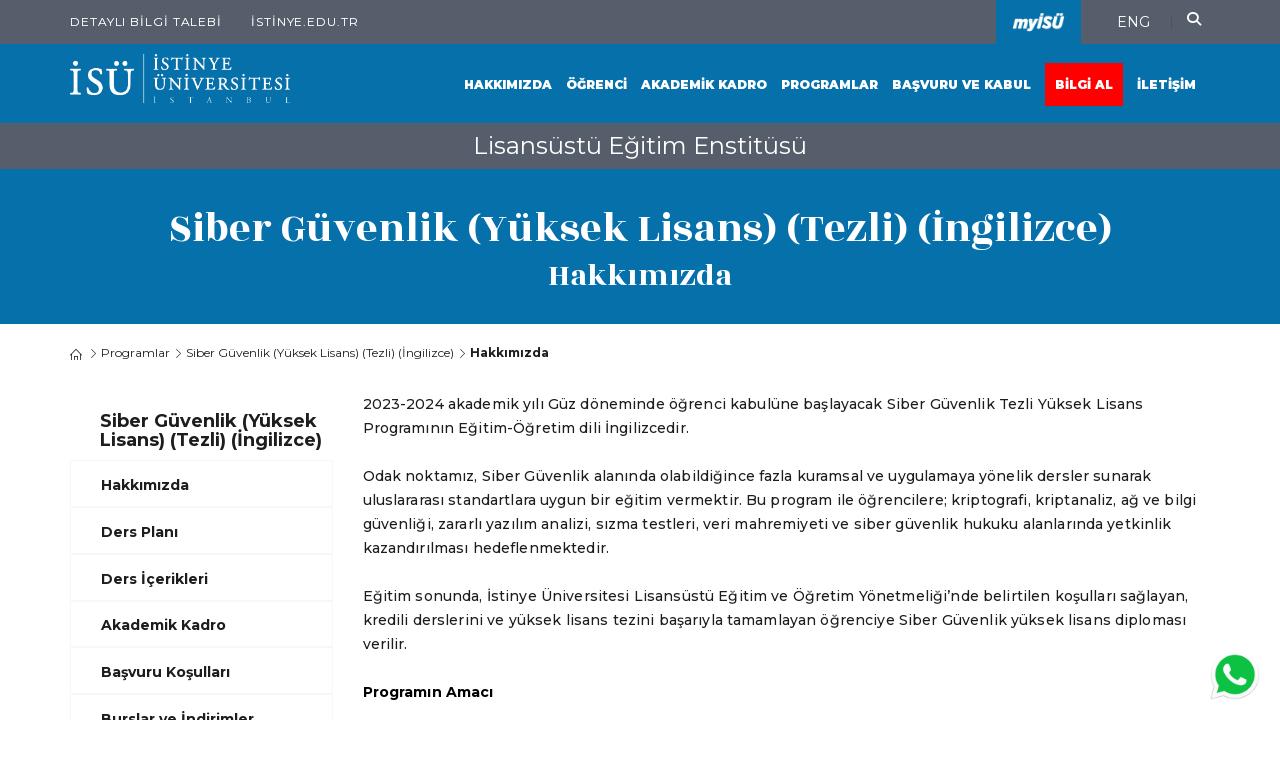

--- FILE ---
content_type: text/html; charset=UTF-8
request_url: https://lisansustu.istinye.edu.tr/tr/programlar/siber-guvenlik-yuksek-lisans-tezli-ingilizce/hakkimizda
body_size: 11436
content:
<!DOCTYPE html>
<html lang="tr" dir="ltr" prefix="og: https://ogp.me/ns#">
  <head>
    <meta charset="utf-8" />
<script async src="https://www.googletagmanager.com/gtag/js?id=G-ML427LZB89"></script>
<script>window.dataLayer = window.dataLayer || [];function gtag(){dataLayer.push(arguments)};gtag("js", new Date());gtag("set", "developer_id.dMDhkMT", true);gtag("config", "G-ML427LZB89", {"groups":"default","page_placeholder":"PLACEHOLDER_page_location"});</script>
<link rel="canonical" href="https://lisansustu.istinye.edu.tr/tr/programlar/siber-guvenlik-yuksek-lisans-tezli-ingilizce/hakkimizda" />
<meta name="MobileOptimized" content="width" />
<meta name="HandheldFriendly" content="true" />
<meta name="viewport" content="width=device-width, initial-scale=1.0" />
<link rel="icon" href="/themes/custom/isu/favicon.ico" type="image/vnd.microsoft.icon" />
<link rel="alternate" hreflang="en" href="https://lisansustu.istinye.edu.tr/en/programs/cyber-security-masters-degree-thesis-english/about-us" />
<link rel="alternate" hreflang="tr" href="https://lisansustu.istinye.edu.tr/tr/programlar/siber-guvenlik-yuksek-lisans-tezli-ingilizce/hakkimizda" />

    <title>Hakkımızda | Lisansüstü Eğitim Enstitüsü</title>
    <link rel="icon" href="/favicon.ico">
    <link rel="stylesheet" media="all" href="/core/assets/vendor/jquery.ui/themes/base/core.css?t9upi3" />
<link rel="stylesheet" media="all" href="/core/assets/vendor/jquery.ui/themes/base/controlgroup.css?t9upi3" />
<link rel="stylesheet" media="all" href="/core/assets/vendor/jquery.ui/themes/base/checkboxradio.css?t9upi3" />
<link rel="stylesheet" media="all" href="/core/assets/vendor/jquery.ui/themes/base/resizable.css?t9upi3" />
<link rel="stylesheet" media="all" href="/core/assets/vendor/jquery.ui/themes/base/button.css?t9upi3" />
<link rel="stylesheet" media="all" href="/core/assets/vendor/jquery.ui/themes/base/dialog.css?t9upi3" />
<link rel="stylesheet" media="all" href="/themes/contrib/stable/css/core/components/progress.module.css?t9upi3" />
<link rel="stylesheet" media="all" href="/themes/contrib/stable/css/core/components/ajax-progress.module.css?t9upi3" />
<link rel="stylesheet" media="all" href="/themes/contrib/stable/css/system/components/align.module.css?t9upi3" />
<link rel="stylesheet" media="all" href="/themes/contrib/stable/css/system/components/fieldgroup.module.css?t9upi3" />
<link rel="stylesheet" media="all" href="/themes/contrib/stable/css/system/components/container-inline.module.css?t9upi3" />
<link rel="stylesheet" media="all" href="/themes/contrib/stable/css/system/components/clearfix.module.css?t9upi3" />
<link rel="stylesheet" media="all" href="/themes/contrib/stable/css/system/components/details.module.css?t9upi3" />
<link rel="stylesheet" media="all" href="/themes/contrib/stable/css/system/components/hidden.module.css?t9upi3" />
<link rel="stylesheet" media="all" href="/themes/contrib/stable/css/system/components/item-list.module.css?t9upi3" />
<link rel="stylesheet" media="all" href="/themes/contrib/stable/css/system/components/js.module.css?t9upi3" />
<link rel="stylesheet" media="all" href="/themes/contrib/stable/css/system/components/nowrap.module.css?t9upi3" />
<link rel="stylesheet" media="all" href="/themes/contrib/stable/css/system/components/position-container.module.css?t9upi3" />
<link rel="stylesheet" media="all" href="/themes/contrib/stable/css/system/components/reset-appearance.module.css?t9upi3" />
<link rel="stylesheet" media="all" href="/themes/contrib/stable/css/system/components/resize.module.css?t9upi3" />
<link rel="stylesheet" media="all" href="/themes/contrib/stable/css/system/components/system-status-counter.css?t9upi3" />
<link rel="stylesheet" media="all" href="/themes/contrib/stable/css/system/components/system-status-report-counters.css?t9upi3" />
<link rel="stylesheet" media="all" href="/themes/contrib/stable/css/system/components/system-status-report-general-info.css?t9upi3" />
<link rel="stylesheet" media="all" href="/themes/contrib/stable/css/system/components/tablesort.module.css?t9upi3" />
<link rel="stylesheet" media="all" href="/core/modules/ckeditor5/css/ckeditor5.dialog.fix.css?t9upi3" />
<link rel="stylesheet" media="all" href="/core/assets/vendor/jquery.ui/themes/base/theme.css?t9upi3" />
<link rel="stylesheet" media="all" href="/modules/contrib/back_to_top/css/back_to_top.css?t9upi3" />
<link rel="stylesheet" media="all" href="/modules/contrib/paragraphs/css/paragraphs.unpublished.css?t9upi3" />
<link rel="stylesheet" media="all" href="/modules/custom/istinye/staff/css/kadro_detail.css?t9upi3" />
<link rel="stylesheet" media="all" href="/themes/contrib/stable/css/core/assets/vendor/normalize-css/normalize.css?t9upi3" />
<link rel="stylesheet" media="all" href="/themes/contrib/stable/css/core/normalize-fixes.css?t9upi3" />
<link rel="stylesheet" media="all" href="/themes/custom/isu/css/bootstrap.min.css?t9upi3" />
<link rel="stylesheet" media="all" href="/themes/custom/isu/css/simple-line-icons.css?t9upi3" />
<link rel="stylesheet" media="all" href="/themes/custom/isu/css/font-awesome.min.css?t9upi3" />
<link rel="stylesheet" media="all" href="/themes/custom/isu/css/hamburger.css?t9upi3" />
<link rel="stylesheet" media="all" href="/themes/custom/isu/css/menu.css?t9upi3" />
<link rel="stylesheet" media="all" href="/themes/custom/isu/css/social-wall.css?t9upi3" />
<link rel="stylesheet" media="all" href="/themes/custom/isu/css/button.css?t9upi3" />
<link rel="stylesheet" media="all" href="/themes/custom/isu/css/page-title.css?t9upi3" />
<link rel="stylesheet" media="all" href="/themes/custom/isu/css/header.css?t9upi3" />
<link rel="stylesheet" media="all" href="/themes/custom/isu/css/footer.css?t9upi3" />
<link rel="stylesheet" media="all" href="/themes/custom/isu/css/font.css?t9upi3" />
<link rel="stylesheet" media="all" href="/themes/custom/isu/css/color.css?t9upi3" />
<link rel="stylesheet" media="all" href="/themes/custom/isu/css/news.css?t9upi3" />
<link rel="stylesheet" media="all" href="/themes/custom/isu/css/two-part.css?t9upi3" />
<link rel="stylesheet" media="all" href="/themes/custom/isu/css/popup.css?t9upi3" />
<link rel="stylesheet" media="all" href="/themes/custom/isu/css/custom-breadcrumb.css?t9upi3" />
<link rel="stylesheet" media="all" href="/themes/custom/isu/css/custom-search.css?t9upi3" />
<link rel="stylesheet" media="all" href="/themes/custom/isu/css/sidebar-menu.css?t9upi3" />
<link rel="stylesheet" media="all" href="/themes/custom/isu/css/general-form.css?t9upi3" />
<link rel="stylesheet" media="all" href="/themes/custom/isu/css/academic-staff.css?t9upi3" />
<link rel="stylesheet" media="all" href="/themes/custom/isu/css/style.css?t9upi3" />
<link rel="stylesheet" media="all" href="/themes/custom/isu/css/responsive.css?t9upi3" />
<link rel="stylesheet" media="all" href="/themes/custom/isu/css/owl.carousel.min.css?t9upi3" />
<link rel="stylesheet" media="all" href="/themes/custom/isu/css/paragraphs/standard.css?t9upi3" />
<link rel="stylesheet" media="all" href="/themes/custom/isu/css/colors/livmavisi.css?t9upi3" />
<link rel="stylesheet" media="all" href="/themes/contrib/classy/css/components/action-links.css?t9upi3" />
<link rel="stylesheet" media="all" href="/themes/contrib/classy/css/components/breadcrumb.css?t9upi3" />
<link rel="stylesheet" media="all" href="/themes/contrib/classy/css/components/button.css?t9upi3" />
<link rel="stylesheet" media="all" href="/themes/contrib/classy/css/components/collapse-processed.css?t9upi3" />
<link rel="stylesheet" media="all" href="/themes/contrib/classy/css/components/container-inline.css?t9upi3" />
<link rel="stylesheet" media="all" href="/themes/contrib/classy/css/components/details.css?t9upi3" />
<link rel="stylesheet" media="all" href="/themes/contrib/classy/css/components/exposed-filters.css?t9upi3" />
<link rel="stylesheet" media="all" href="/themes/contrib/classy/css/components/field.css?t9upi3" />
<link rel="stylesheet" media="all" href="/themes/contrib/classy/css/components/form.css?t9upi3" />
<link rel="stylesheet" media="all" href="/themes/contrib/classy/css/components/icons.css?t9upi3" />
<link rel="stylesheet" media="all" href="/themes/contrib/classy/css/components/inline-form.css?t9upi3" />
<link rel="stylesheet" media="all" href="/themes/contrib/classy/css/components/item-list.css?t9upi3" />
<link rel="stylesheet" media="all" href="/themes/contrib/classy/css/components/link.css?t9upi3" />
<link rel="stylesheet" media="all" href="/themes/contrib/classy/css/components/links.css?t9upi3" />
<link rel="stylesheet" media="all" href="/themes/contrib/classy/css/components/menu.css?t9upi3" />
<link rel="stylesheet" media="all" href="/themes/contrib/classy/css/components/more-link.css?t9upi3" />
<link rel="stylesheet" media="all" href="/themes/contrib/classy/css/components/pager.css?t9upi3" />
<link rel="stylesheet" media="all" href="/themes/contrib/classy/css/components/tabledrag.css?t9upi3" />
<link rel="stylesheet" media="all" href="/themes/contrib/classy/css/components/tableselect.css?t9upi3" />
<link rel="stylesheet" media="all" href="/themes/contrib/classy/css/components/tablesort.css?t9upi3" />
<link rel="stylesheet" media="all" href="/themes/contrib/classy/css/components/tabs.css?t9upi3" />
<link rel="stylesheet" media="all" href="/themes/contrib/classy/css/components/textarea.css?t9upi3" />
<link rel="stylesheet" media="all" href="/themes/contrib/classy/css/components/ui-dialog.css?t9upi3" />
<link rel="stylesheet" media="all" href="/themes/contrib/classy/css/components/messages.css?t9upi3" />
<link rel="stylesheet" media="all" href="/themes/contrib/classy/css/components/node.css?t9upi3" />
<link rel="stylesheet" media="all" href="/themes/contrib/classy/css/components/progress.css?t9upi3" />
<link rel="stylesheet" media="all" href="/themes/contrib/classy/css/components/dialog.css?t9upi3" />
<link rel="stylesheet" media="all" href="/sites/lisansustu.istinye.edu.tr/files/asset_injector/css/tumm_sayfa_css-d9db7b16b7c9f2e2b2f5bbac719c0311.css?t9upi3" />

    
       <script async src="https://www.googletagmanager.com/gtag/js?id=UA-74437648-1"></script>
       <script async src="https://www.googletagmanager.com/gtag/js?id=G-MR5LHCFWY9"></script>
       <script>
         window.dataLayer = window.dataLayer || [];
         function gtag(){dataLayer.push(arguments);}
         gtag('js', new Date());
       
         gtag('config', 'UA-74437648-1');
         gtag('config', 'G-MR5LHCFWY9');
       </script>

<!-- Meta Pixel Code -->
<script>
!function(f,b,e,v,n,t,s)
{if(f.fbq)return;n=f.fbq=function(){n.callMethod?
n.callMethod.apply(n,arguments):n.queue.push(arguments)};
if(!f._fbq)f._fbq=n;n.push=n;n.loaded=!0;n.version='2.0';
n.queue=[];t=b.createElement(e);t.async=!0;
t.src=v;s=b.getElementsByTagName(e)[0];
s.parentNode.insertBefore(t,s)}(window, document,'script',
'https://connect.facebook.net/en_US/fbevents.js');
fbq('init', '2269589596726051');
fbq('track', 'PageView');
</script>
<noscript><img height="1" width="1" style="display:none"
src="https://www.facebook.com/tr?id=2269589596726051&ev=PageView&noscript=1"
/></noscript>
<!-- End Meta Pixel Code -->
<!-- Start of HubSpot Embed Code -->
<script type="text/javascript" id="hs-script-loader" async defer src="//js.hs-scripts.com/9404670.js"></script>
<!-- End of HubSpot Embed Code -->
<script src="https://kit.fontawesome.com/78d5208c97.js" crossorigin="anonymous"></script>

    
  </head>
  <body class="page-node-368 i18n-tr path-node page-node-type-page">
        <a href="#main-content" class="visually-hidden focusable skip-link">
      Ana içeriğe atla
    </a>
    
      <div class="dialog-off-canvas-main-canvas" data-off-canvas-main-canvas>
    
   <div class="header-top hidden-xs" >
    <div class="container">
      <div class="row">
        <div class="col-md-7 col-sm-12 col-xs-12 header-left">   <div class="region region-header-top-left">
    <nav role="navigation" aria-labelledby="block-topmenuleft-menu" id="block-topmenuleft" class="mobile-sub">
            
  <h2 class="visually-hidden" id="block-topmenuleft-menu">
    Top Menu Left
      </h2>
  

        
            <ul block="block-topmenuleft" custom_class="mobile-sub" class="mobile-sub">
            
                                    <li class="menu-item">
                <a href="/tr/basvuru-ve-kabul/detayli-bilgi-talebi" target="_self" data-drupal-link-system-path="node/207">Detaylı Bilgi Talebi</a>
                            </li>
                  
                                    <li class="menu-item">
                <a href="https://www.istinye.edu.tr/tr" target="_blank">istinye.edu.tr</a>
                            </li>
                      </ul>
        


  </nav>

  </div>
</div>
        <div class="col-md-5 col-sm-12 col-xs-12 text-right header-right">   <div class="region region-header-top-right">
    <div id="block-searchheaderbutton" class="col-md-1 text-center col-sm-2 pull-right block block-block-content block-block-content9acb914c-9b36-485d-80a6-48f9089e9083">
  
    
      
            <div class="clearfix text-formatted field field--name-body field--type-text-with-summary field--label-hidden field__item"><p><i class="fa fa-search">&nbsp;</i></p>
</div>
      
  </div>
<div class="language-switcher-language-url col-md-2 col-sm-2 pull-right block block-language block-language-blocklanguage-interface" id="block-dildegistirici" role="navigation">
  
    
      
   <ul block="block-dildegistirici" custom_class="language-switcher-language-url col-md-2 col-sm-2 pull-right" class=" " id="lang-switch"><li hreflang="en" data-drupal-link-system-path="node/368" class="en"><a href="/en/programs/cyber-security-masters-degree-thesis-english/about-us" class="language-link" hreflang="en" data-drupal-link-system-path="node/368">ENG</a></li><li hreflang="tr" data-drupal-link-system-path="node/368" class="tr is-active" aria-current="page"><a href="/tr/programlar/siber-guvenlik-yuksek-lisans-tezli-ingilizce/hakkimizda" class="language-link is-active" hreflang="tr" data-drupal-link-system-path="node/368" aria-current="page">TR</a></li></ul>
  </div>
<div id="block-myisuheaderlink" class="col-md-3 col-sm-2 pull-right block block-block-content block-block-content8ae2030f-61fd-497a-8866-0184d3506fa0">
  
    
      
            <div class="clearfix text-formatted field field--name-body field--type-text-with-summary field--label-hidden field__item"><p><a class="link-myisu" href="https://myisu.istinye.edu.tr" target="_blank"><span><img alt="myisu" data-entity-type="file" data-entity-uuid="aa171181-6ca3-4d9c-9efc-78a2dc66ad87" src="/sites/istinye.edu.tr/files/inline-images/myisu-menu.png"></span></a></p>
</div>
      
  </div>

  </div>
</div>
      </div>
    </div>
  </div>
  <header class="header">
    <div class="container">
      <div class="row">
        <div class="col-lg-4 col-md-4 col-sm-3 col-xs-12 header-menu-left">
            <div class="region region-header-logo">
    <div id="block-mobilmenuhamburgerbutton" class="mobile-menu-hamburger visible-xs block block-block-content block-block-content4b11b261-516f-4959-b482-ad393f1853dd">
  
    
      
            <div class="clearfix text-formatted field field--name-body field--type-text-with-summary field--label-hidden field__item"><p><button aria-controls="main-menu" aria-expanded="false" class="hamburger hamburger--spin-r visible-xs" data-target="#bs-navbar-collapse-1" data-toggle="collapse" type="button"><span class="hamburger-box">&nbsp;<span class="hamburger-inner">&nbsp;</span></span></button></p>
</div>
      
  </div>
<div id="block-logo" class="block-isu-branding block block-block-content block-block-contentbb685f00-ee02-48bb-82b7-f3f1ea7b9c9c">
  
    
      
            <div class="clearfix text-formatted field field--name-body field--type-text-with-summary field--label-hidden field__item"><p><a href="/"><img alt="Logo İstinye TR" data-entity-type="file" data-entity-uuid="955d61f0-b926-43bc-8592-61bb14777dff" src="/sites/lisansustu.istinye.edu.tr/files/inline-images/logortr.png" width="357" height="80" loading="lazy"></a></p>
</div>
      
  </div>

  </div>

        </div>
        <div class="col-lg-8 col-md-8 col-sm-9 col-xs-12 header-menu-right">
            <div class="region region-header-menu">
    
<nav role="navigation" class="navbar navbar-default" aria-labelledby="block-isu-main-menu-menu" id="block-isu-main-menu">
            
  <h2 class="visually-hidden" id="block-isu-main-menu-menu">
    Main navigation
      </h2>
  

        
<div class="collapse navbar-collapse" id="bs-navbar-collapse-1" >
              <ul block="block-isu-main-menu">
                    <li class="menu-item dropdown-main">
                  <a href="/tr/hakkimizda">Hakkımızda <i class="fa fa-angle-right"></i></a>
                        <ul class="dropdown-menu">
          <div class='menu-back-button hidden'><a href='javascript:;'><i class='fa fa-angle-left'></i> Geri Dön</a></div>
                    <li class="menu-item level-1">
                  <a href="/tr/misyon-ve-vizyon" data-drupal-link-system-path="node/404">Misyon ve Vizyon</a>
              </li>
                <li class="menu-item level-1">
                  <a href="/tr/degerler" data-drupal-link-system-path="node/405">Değerler</a>
              </li>
                <li class="menu-item level-1">
                  <a href="/tr/yonetim-kurulu-toplanti-tarihleri" data-drupal-link-system-path="node/406">Yönetim Kurulu Toplantı Tarihleri</a>
              </li>
                <li class="menu-item level-1">
                  <a href="/tr/organizasyon-semasi" data-drupal-link-system-path="node/407">Organizasyon Şeması</a>
              </li>
                <li class="menu-item level-1">
                  <a href="/tr/anabilim-dali-baskanliklari" data-drupal-link-system-path="node/408">Anabilim Dalı Başkanlıkları</a>
              </li>
                <li class="menu-item level-1">
                  <a href="/tr/lisansustu-egitim-enstitusu-kalite-kurulu" data-drupal-link-system-path="node/409">Lisansüstü Eğitim Enstitüsü Kalite Kurulu</a>
              </li>
                <li class="menu-item level-1">
                  <a href="/tr/lisansustu-egitim-enstitusu-danisma-kurulu" data-drupal-link-system-path="node/410">Lisansüstü Eğitim Enstitüsü Danışma Kurulu</a>
              </li>
        </ul>
  
              </li>
                <li class="menu-item dropdown-main">
                  <a href="/tr">Öğrenci <i class="fa fa-angle-right"></i></a>
                        <ul class="dropdown-menu">
          <div class='menu-back-button hidden'><a href='javascript:;'><i class='fa fa-angle-left'></i> Geri Dön</a></div>
                    <li class="menu-item level-1">
                  <a href="https://www.istinye.edu.tr/tr/ogrenci-isleri/akademik-takvim" target="_blank">Akademik Takvim</a>
              </li>
                <li class="menu-item level-1">
                  <a href="/tr/akis-semalari" data-drupal-link-system-path="node/386">İş Akış Şemaları</a>
              </li>
                <li class="menu-item level-1">
                  <a href="https://lisansustu.istinye.edu.tr/tr/formlar" target="_self">Formlar </a>
              </li>
                <li class="menu-item level-1">
                  <a href="/tr/tez-yazim-kilavuzu-ve-sablonu" data-drupal-link-system-path="node/384">Tez Yazım Kılavuzu ve Şablonu</a>
              </li>
                <li class="menu-item level-1">
                  <a href="/tr/yonetmelik-ve-yonergeler" data-drupal-link-system-path="node/385">Yönetmelik ve Yönergeler</a>
              </li>
                <li class="menu-item level-1">
                  <a href="https://isu.network/" target="_blank">Mezun</a>
              </li>
        </ul>
  
              </li>
                <li class="menu-item">
                  <a href="/tr/akademik-kadro/lisansustu" target="_self" data-drupal-link-system-path="akademik-kadro/lisansustu">Akademik Kadro</a>
              </li>
                <li class="menu-item">
                  <a href="/tr/programlar" data-drupal-link-system-path="node/198">Programlar</a>
              </li>
                <li class="menu-item dropdown-main">
                  <a href="">Başvuru ve Kabul <i class="fa fa-angle-right"></i></a>
                        <ul class="dropdown-menu">
          <div class='menu-back-button hidden'><a href='javascript:;'><i class='fa fa-angle-left'></i> Geri Dön</a></div>
                    <li class="menu-item level-1">
                  <a href="https://lisansustu.istinye.edu.tr/tr/basvuru-ve-kabul/programlar-ve-basvuru-kosullari">Programlar ve Başvuru Koşulları</a>
              </li>
                <li class="menu-item level-1">
                  <a href="https://lisansustu.istinye.edu.tr/tr/basvuru-ve-kabul/ogrenim-ucretleri">Öğrenim Ücretleri</a>
              </li>
                <li class="menu-item level-1">
                  <a href="https://lisansustu.istinye.edu.tr/tr/basvuru-ve-kabul/burslar-ve-indirimler">Burslar ve İndirimler</a>
              </li>
                <li class="menu-item level-1">
                  <a href="/tr/basvuru-ve-kabul/online-basvuru" data-drupal-link-system-path="node/205">Online Başvuru</a>
              </li>
                <li class="menu-item level-1">
                  <a href="https://lisansustu.istinye.edu.tr/tr/basvuru-ve-kabul/detayli-bilgi-talebi">Detaylı Bilgi Talebi</a>
              </li>
                <li class="menu-item level-1">
                  <a href="/tr/basvuru-ve-kabul/sinav-ve-mulakat-tarihleri" data-drupal-link-system-path="node/346">Sınav ve Mülakat Tarihleri</a>
              </li>
        </ul>
  
              </li>
                <li class="menu-item">
                  <a href="https://lisansustu.istinye.edu.tr/tr/basvuru-ve-kabul/detayli-bilgi-talebi#no-back" class="hbasvur">Bilgi Al</a>
              </li>
                <li class="menu-item">
                  <a href="/tr/iletisim" target="_self" data-drupal-link-system-path="node/18">İletişim</a>
              </li>
                <li class="menu-item">
                  <a href="https://lisansustu.istinye.edu.tr/en/home-page" class="hidden-md-up en">EN</a>
              </li>
                <li class="menu-item">
                  <a href="https://www.istinye.edu.tr/tr" target="_blank" class="hidden-md-up">istinye.edu.tr</a>
              </li>
        </ul>
  

</div>
  </nav>
<div id="block-customsearchbox" class="hide remove-sticky-header block block-block-content block-block-content88a963b2-acf7-410e-aafe-5b64d2c62fdf">
  
    
      
            <div class="clearfix text-formatted field field--name-body field--type-text-with-summary field--label-hidden field__item"><div class="custom-search-box">
<div class="wrapper container">
<form action="/search/node" class="custom-search-form">
<div class="search-close text-right"><i class="fa fa-close">&nbsp;</i></div>

<div class="input-group"><input class="form-control" name="keys" placeholder="Ara"> <span class="input-group-addon btn btn-primary" id="basic-addon1"><i class="fa fa-search">&nbsp;</i></span></div>
</form>
</div>
</div></div>
      
  </div>

  </div>

        </div>
      </div>
    </div>
  </header>



<div class="layout-container"><div class="container">   </div></div>

<main role="main">
      <div class="site-name-1">
      <div class="container">
       <p class="center"> <a href="/">Lisansüstü Eğitim Enstitüsü </a></p>
      </div>
    </div>
  
        <div class="page-title-wrapper " >
      <div class="cover " ></div>
          <div class="region region-page-title">
    <div id="block-isu-page-title" class="block block-core block-page-title-block"">
      <div class="description">
     <div class="site-name"> <p>Lisansüstü Eğitim Enstitüsü </p> 
     </div>
          <p class="departments">Siber Güvenlik (Yüksek Lisans) (Tezli) (İngilizce) </p>
         <div class="container">
      
  <h1 class="page-title"><span class="field field--name-title field--type-string field--label-hidden">Hakkımızda</span>
</h1>


     </div>
    </div>
  </div>

  </div>

    </div>
    
      <div class="breadcrumb-wrapper">
      <div class="container">
          <div class="region region-breadcrumb">
    <div id="block-isu-breadcrumbs" class="block block-system block-system-breadcrumb-block">
  
    
        <nav class="breadcrumb" role="navigation" aria-labelledby="system-breadcrumb">
    <h2 id="system-breadcrumb" class="visually-hidden">Sayfa yolu</h2>
    <ol>
          <li>
                  <a href="/tr">Home</a>
              </li>
          <li>
                  <a href="/tr/programlar">Programlar</a>
              </li>
          <li>
                  <a href="/tr/programlar/siber-guvenlik-yuksek-lisans-tezli-ingilizce">Siber Güvenlik (Yüksek Lisans) (Tezli) (İngilizce)</a>
              </li>
          <li>
                  Hakkımızda
              </li>
        </ol>
  </nav>

  </div>

  </div>

      </div>
    </div>
  
  <div class="main-content-wrapper">
       <div class="container">
      <div class="row">

                  <aside class="sidebar-left col-md-3 col-sm-3">
              <div class="region region-sidebar-left">
    <nav role="navigation" aria-labelledby="block-siberguvenlikyukseklisanstezliingilizce-menu" id="block-siberguvenlikyukseklisanstezliingilizce" class="sidebar-menu">
      
  <h2 id="block-siberguvenlikyukseklisanstezliingilizce-menu">
    Siber Güvenlik (Yüksek Lisans) (Tezli) (İngilizce)
          <div class="expand-button pull-right visible-xs"><i class="fa fa-ellipsis-h"></i></div>
      </h2>
  

        
              <ul block="block-siberguvenlikyukseklisanstezliingilizce" custom_class="sidebar-menu">
                    <li class="menu-item menu-item--active-trail">
                  <a href="/tr/programlar/siber-guvenlik-yuksek-lisans-tezli-ingilizce/hakkimizda" data-drupal-link-system-path="node/368" class="is-active" aria-current="page">Hakkımızda</a>
              </li>
                <li class="menu-item">
                  <a href="/tr/programlar/siber-guvenlik-yuksek-lisans-tezli-ingilizce/ders-plani" data-drupal-link-system-path="node/369">Ders Planı</a>
              </li>
                <li class="menu-item">
                  <a href="/tr/programlar/siber-guvenlik-yuksek-lisans-tezli-ingilizce/ders-icerikleri" data-drupal-link-system-path="node/370">Ders İçerikleri</a>
              </li>
                <li class="menu-item">
                  <a href="/tr/akademik-kadro/lisansustu" data-drupal-link-system-path="akademik-kadro/lisansustu">Akademik Kadro</a>
              </li>
                <li class="menu-item">
                  <a href="/tr/basvuru-ve-kabul/programlar-ve-basvuru-kosullari" data-drupal-link-system-path="node/203">Başvuru Koşulları</a>
              </li>
                <li class="menu-item">
                  <a href="/tr/basvuru-ve-kabul/burslar-ve-indirimler" data-drupal-link-system-path="node/204">Burslar ve İndirimler</a>
              </li>
                <li class="menu-item">
                  <a href="/tr/basvuru-ve-kabul/online-basvuru" data-drupal-link-system-path="node/205">Hemen Başvur</a>
              </li>
                <li class="menu-item">
                  <a href="/tr/basvuru-ve-kabul/ogrenim-ucretleri" data-drupal-link-system-path="node/202">Öğrenim Ücretleri</a>
              </li>
                <li class="menu-item">
                  <a href="https://ois.istinye.edu.tr/auth/login" target="_blank">Öğrenci Bilgi Sistemi</a>
              </li>
        </ul>
  



  </nav>

  </div>

          </aside>
        
        <div class="main-content col-md-9 col-sm-9">
            <div class="region region-content">
    <div data-drupal-messages-fallback class="hidden"></div><div id="block-isu-content" class="block block-system block-system-main-block">
  
    
      
<article class="node node--type-page node--view-mode-full">

  
    

  
  <div class="node__content">
    
      <div class="field field--name-field-paragraf field--type-entity-reference-revisions field--label-hidden field__items">
              <div class="field__item">

  <div class="paragraph paragraph--type--prg-standard paragraph--view-mode--default">
          
            <div class="clearfix text-formatted field field--name-field-body field--type-text-long field--label-hidden field__item"><p>2023-2024 akademik yılı Güz döneminde öğrenci kabulüne başlayacak Siber Güvenlik Tezli Yüksek Lisans Programının Eğitim-Öğretim dili İngilizcedir.</p>

<p>Odak noktamız, Siber Güvenlik alanında olabildiğince fazla kuramsal ve uygulamaya yönelik dersler sunarak uluslararası standartlara uygun bir eğitim vermektir. Bu program ile öğrencilere; kriptografi, kriptanaliz, ağ ve bilgi güvenliği, zararlı yazılım analizi, sızma testleri, veri mahremiyeti ve siber güvenlik hukuku alanlarında yetkinlik kazandırılması hedeflenmektedir.</p>

<p>Eğitim sonunda, İstinye Üniversitesi Lisansüstü Eğitim ve Öğretim Yönetmeliği’nde belirtilen koşulları sağlayan, kredili derslerini ve yüksek lisans tezini başarıyla tamamlayan öğrenciye Siber Güvenlik yüksek lisans diploması verilir.&nbsp;</p>

<p><strong>Programın Amacı</strong></p>

<p>Bilgi ve iletişim teknolojilerindeki hızlı gelişmeler, bilgiye erişimi kolaylaştırıp gündelik hayatımızı daha konforlu bir hale getirirken, diğer taraftan da güvenlik zaafiyetlerini beraberinde getirmektedir. Özellikle; finans, telekomünikasyon, enerji, su yönetimi ve ulaştırma gibi kritik altyapı sektörleri için stratejik araçlar haline gelen bu teknolojilerin, dışarıdan gelebilecek her türlü tehdit ve saldırılara karşı güvenli siber ortamlarda hizmet vermesi gerekmektedir. Teknolojik gelişmelerle eşzamanlı olarak hem nitelik hem de nicelik bakımından artan siber risk ve tehditler, hem ülkemizde hem de dünyada kamu güvenliği ve devletlerin istikrarı açısından dikkate alınması gereken boyutlara ulaşmıştır. Bu bağlamda, ulusal siber güvenliğin sağlanması, ülkemiz için de öncelikli konulardan biri haline gelmiştir.&nbsp;</p>

<p>2013-2014 ve 2016-2019 yıllarını kapsayan Ulusal Siber Güvenlik Strateijisi ve Eylem Planları akabinde elde edilen kazanımları daha ileriye taşımayı hedefleyen 2020-2023 Siber Güvenlik Stratejisi ve Eylem Planı vizyonu çerçevesinde belirlenen stratejik amaçlardan bir tanesi de insan kaynağının güçlendirilmesidir. &nbsp;Bu amaç kapsamında, üniversitelerde siber güvenlik ve ilgili alanlardaki programların yaygınlaştırılması ve siber suçlarla mücadelede görev alan personelin uzmanlık seviyesinin artırılması hedeflenmiştir. Bu hedef doğrultusunda İstinye Üniversitesi Lisansüstü Eğitim Enstitüsü bünyesinde açılması önerilen Siber Güvenlik Yüksek Lisans programının amacı; bilişim sistemleri ve güvenliği alanında çalışan lisans mezunlarının bilgi güvenliği konusunda bilgi birikimlerini arttırmak, akademik araştırma disiplini kazanmalarını sağlamak, kamu ve özel sektörün bu alanda aradığı yetkinliği edindirerek ihtiyaç duyulan güvenlik uzmanlarını yetiştirmektir.&nbsp;<br>
&nbsp;</p>
</div>
      
      </div>
</div>
          </div>
  
  </div>

</article>

  </div>

  </div>

        </div>

      </div>
    </div>
    </div>

</main>



  <footer>
    <div class="container">
        <div class="region region-footer">
    <nav role="navigation" aria-labelledby="block-isu-footer-menu" id="block-isu-footer">
            
  <h2 class="visually-hidden" id="block-isu-footer-menu">
    Footer menu
      </h2>
  

        
              <ul block="block-isu-footer">
                    <li class="menu-item menu-item--expanded">
        <a href="" target="_self">ÜNİVERSİTE</a>
                                <ul>
                    <li class="menu-item menu-item--expanded">
        <a href="" target="_self">Hakkımızda</a>
                                <ul>
                    <li class="menu-item">
        <a href="" target="_self">Hakkımızda</a>
              </li>
                <li class="menu-item">
        <a href="" target="_self">Komisyonlar</a>
              </li>
                <li class="menu-item">
        <a href="" target="_self">Vizyon ve Misyon</a>
              </li>
        </ul>
  
              </li>
                <li class="menu-item menu-item--expanded">
        <a href="" target="_self">Yönetim</a>
                                <ul>
                    <li class="menu-item">
        <a href="" target="_self">Mütevelli Heyeti Başkanı</a>
              </li>
        </ul>
  
              </li>
        </ul>
  
              </li>
                <li class="menu-item menu-item--expanded">
        <a href="" target="_self">AKADEMİK</a>
                                <ul>
                    <li class="menu-item menu-item--expanded">
        <a href="" target="_self">Fakülteler</a>
                                <ul>
                    <li class="menu-item">
        <a href="" target="_self">Eczacılık Fakültesi</a>
              </li>
        </ul>
  
              </li>
        </ul>
  
              </li>
        </ul>
  


  </nav>

  </div>

    </div>

          <div class="copyright">
        <div class="container">
            <div class="region region-copyright">
    <nav role="navigation" aria-labelledby="block-topmenuright-menu" id="block-topmenuright" class="col-md-4 col-sm-4">
            
  <h2 class="visually-hidden" id="block-topmenuright-menu">
    Top Menu Right
      </h2>
  

        
              <ul block="block-topmenuright" custom_class="col-md-4 col-sm-4">
    
    
      <li>
                <a href="https://www.instagram.com/istinyeunivedu/" target="_blank">
                      <i class="fa fa-brands fa-instagram"></i>
                            </a>
              </li>

    
      <li>
                <a href="https://www.facebook.com/istinyeuniv.edu" target="_blank">
                      <i class="fa fa-brands fa-facebook"></i>
                            </a>
              </li>

    
      <li>
                <a href="https://twitter.com/istinyeunivedu" target="_blank">
                      <i class="fa fa-brands fa-x-twitter"></i>
                            </a>
              </li>

    
      <li>
                <a href="https://www.linkedin.com/school/istinye-%C3%BCniversitesi/" target="_blank">
                      <i class="fa fa-brands fa-linkedin-square"></i>
                            </a>
              </li>

    
      <li>
                <a href="https://www.youtube.com/c/istinyeuniversitesi" target="_blank">
                      <i class="fa fa-brands fa-youtube-play"></i>
                            </a>
              </li>

        
    </ul>
  


  </nav>
<div id="block-dipnot" class="col-md-4 block block-block-content block-block-content498ba560-fc72-4968-ae35-ad0a4f4fbb66">
  
    
      
            <div class="clearfix text-formatted field field--name-body field--type-text-with-summary field--label-hidden field__item"><p>© İstinye Üniversitesi. Tüm hakları saklıdır</p>
</div>
      
  </div>
<div id="block-footerlogos" class="col-md-8 block block-block-content block-block-contentea31b7c0-8566-4481-ba09-46f080101ae9">
  
    
      
            <div class="clearfix text-formatted field field--name-body field--type-text-with-summary field--label-hidden field__item"><ul><li><a href="http://www.mlpcare.com/?ref=istinye" target="_blank"><img src="/sites/iibf.istinye.edu.tr/files/inline-images/mlpcare.png" data-entity-uuid="ad914e5c-46f8-4efe-8221-eccef3c1a444" data-entity-type="file" alt="MLPCARE" width="109" height="29" loading="lazy"></a></li><li><a href="https://www.medicalpark.com.tr/?ref=istinye" target="_blank"><img src="/sites/iibf.istinye.edu.tr/files/inline-images/medical-park.png" data-entity-uuid="de76e252-ef67-450a-87ae-41764dd3743c" data-entity-type="file" alt="Medical Park" width="164" height="25" loading="lazy"></a></li><li><a href="https://www.livhospital.com/?ref=istinye" target="_blank"><img src="/sites/iibf.istinye.edu.tr/files/inline-images/w-hospital.png" data-entity-uuid="8defe25c-c52b-45c2-8a9c-a113422bba0e" data-entity-type="file" alt="W Hospital" width="47" height="35" loading="lazy"></a></li></ul></div>
      
  </div>
<div id="wpicon" class="block block-block-content block-block-content965cd035-bb0a-4ff4-a57b-b3471b812d1e">
  
    
      
            <div class="clearfix text-formatted field field--name-body field--type-text-with-summary field--label-hidden field__item"><a href="https://wa.me/+905384723058" data-channel="whatsapp" target="_blank"><img src="https://lisansustu.istinye.edu.tr//sites/lisansustu.istinye.edu.tr/files/inline-images/favicon-64x64.png" width="50" height="50" loading="lazy"></a></div>
      
  </div>

  </div>

        </div>
      </div>
      </footer>


  <section id="hidden-region">
   <div class="hidden">
      <div class="region region-hidden">
    <div id="block-announcementblock" class="block block-drp-announcement">
  
    
      <div class='announcements announcements-block'><div class='view-announcements'><div class='view-header'><h2>Duyurular</h2><a class='view-all' href='/tr/duyurular'>Tüm Duyurular <i class='fa fa-long-arrow-right'>&nbsp;</i></a></div><div class='view-content'><div class='views-row'><div class='announcements-item-wrapper clearfix'><div class='col-md-2 col-sm-2 col-xs-2 created'><div>02</div><div> Ocak</div></div><div class='col-md-10 col-sm-10 col-xs-10 title'> <a target='_blank' href='/tr/duyurular/lisansustu-2025-2026-bahar-donemi-basvurulari-devam-ediyor'>Lisansüstü 2025-2026 Bahar Dönemi Başvuruları Devam ediyor</a></div></div></div><div class='views-row'><div class='announcements-item-wrapper clearfix'><div class='col-md-2 col-sm-2 col-xs-2 created'><div>22</div><div> Aralık</div></div><div class='col-md-10 col-sm-10 col-xs-10 title'> <a target='_blank' href='/tr/duyurular/sinirbilim-doktora-ve-tezli-yuksek-lisans-basvurulari-basladi'>Sinirbilim Doktora ve Tezli Yüksek Lisans Başvuruları Başladı</a></div></div></div><div class='views-row'><div class='announcements-item-wrapper clearfix'><div class='col-md-2 col-sm-2 col-xs-2 created'><div>15</div><div> Aralık</div></div><div class='col-md-10 col-sm-10 col-xs-10 title'> <a target='_blank' href='/tr/duyurular/klinik-psikoloji-tezsiz-yuksek-lisans-basvurulari-basladi'>Klinik Psikoloji Tezsiz Yüksek Lisans Başvuruları Başladı</a></div></div></div><div class='views-row'><div class='announcements-item-wrapper clearfix'><div class='col-md-2 col-sm-2 col-xs-2 created'><div>08</div><div> Aralık</div></div><div class='col-md-10 col-sm-10 col-xs-10 title'> <a target='_blank' href='/tr/duyurular/istinye-mezunlarina-ozel-50-burs'>İSTİNYE MEZUNLARINA ÖZEL %50 BURS</a></div></div></div><div class='views-row'><div class='announcements-item-wrapper clearfix'><div class='col-md-2 col-sm-2 col-xs-2 created'><div>01</div><div> Aralık</div></div><div class='col-md-10 col-sm-10 col-xs-10 title'> <a target='_blank' href='/tr/duyurular/lisansustu-2025-2026-bahar-donemi-basvurulari-basladi'>Lisansüstü 2025-2026 Bahar Dönemi Başvuruları Başladı</a></div></div></div><div class='views-row'><div class='announcements-item-wrapper clearfix'><div class='col-md-2 col-sm-2 col-xs-2 created'><div>01</div><div> Haziran</div></div><div class='col-md-10 col-sm-10 col-xs-10 title'> <a target='_blank' href='/tr/duyurular/lisansustu-egitim-enstitusu-guz-donemi-basvurulari-basladi'>Lisansüstü Eğitim Enstitüsü Güz Dönemi Başvuruları Başladı</a></div></div></div></div></div></div>
  </div>
<div id="block-announcementblocknew" class="block block-drp-announcement block-drp-announcement-new">
  
    
      <div class='announcements announcements-block'><div class='view-announcements new'><div class='view-content'><div class='views-row'><div class='announcements-item-wrapper clearfix'><div class='col-md-2 col-sm-2 col-xs-2 created'><div>02</div><div>Oca</div></div><div class='col-md-10 col-sm-10 col-xs-10 title'> <a target='_blank' href='/tr/duyurular/lisansustu-2025-2026-bahar-donemi-basvurulari-devam-ediyor'>Lisansüstü 2025-2026 Bahar Dönemi Başvuruları Devam ediyor</a></div></div></div><div class='views-row'><div class='announcements-item-wrapper clearfix'><div class='col-md-2 col-sm-2 col-xs-2 created'><div>22</div><div>Ara</div></div><div class='col-md-10 col-sm-10 col-xs-10 title'> <a target='_blank' href='/tr/duyurular/sinirbilim-doktora-ve-tezli-yuksek-lisans-basvurulari-basladi'>Sinirbilim Doktora ve Tezli Yüksek Lisans Başvuruları Başladı</a></div></div></div><div class='views-row'><div class='announcements-item-wrapper clearfix'><div class='col-md-2 col-sm-2 col-xs-2 created'><div>15</div><div>Ara</div></div><div class='col-md-10 col-sm-10 col-xs-10 title'> <a target='_blank' href='/tr/duyurular/klinik-psikoloji-tezsiz-yuksek-lisans-basvurulari-basladi'>Klinik Psikoloji Tezsiz Yüksek Lisans Başvuruları Başladı</a></div></div></div><div class='views-row'><div class='announcements-item-wrapper clearfix'><div class='col-md-2 col-sm-2 col-xs-2 created'><div>08</div><div>Ara</div></div><div class='col-md-10 col-sm-10 col-xs-10 title'> <a target='_blank' href='/tr/duyurular/istinye-mezunlarina-ozel-50-burs'>İSTİNYE MEZUNLARINA ÖZEL %50 BURS</a></div></div></div><div class='views-row'><div class='announcements-item-wrapper clearfix'><div class='col-md-2 col-sm-2 col-xs-2 created'><div>01</div><div>Ara</div></div><div class='col-md-10 col-sm-10 col-xs-10 title'> <a target='_blank' href='/tr/duyurular/lisansustu-2025-2026-bahar-donemi-basvurulari-basladi'>Lisansüstü 2025-2026 Bahar Dönemi Başvuruları Başladı</a></div></div></div><a class='view-all' href='/tr/duyurular'>Tüm Duyurular <i class='fa fa-long-arrow-right'>&nbsp;</i></a></div></div></div>
  </div>

  </div>

    </div>
  </section>
</div>

  </div>

    
    <script type="application/json" data-drupal-selector="drupal-settings-json">{"path":{"baseUrl":"\/","pathPrefix":"tr\/","currentPath":"node\/368","currentPathIsAdmin":false,"isFront":false,"currentLanguage":"tr"},"pluralDelimiter":"\u0003","suppressDeprecationErrors":true,"ajaxPageState":{"libraries":"[base64]","theme":"isu","theme_token":null},"ajaxTrustedUrl":[],"back_to_top":{"back_to_top_button_trigger":100,"back_to_top_speed":1200,"back_to_top_prevent_on_mobile":true,"back_to_top_prevent_in_admin":false,"back_to_top_button_type":"image","back_to_top_button_text":"Back to top"},"google_analytics":{"account":"G-ML427LZB89","trackOutbound":true,"trackMailto":true,"trackTel":true,"trackDownload":true,"trackDownloadExtensions":"7z|aac|arc|arj|asf|asx|avi|bin|csv|doc(x|m)?|dot(x|m)?|exe|flv|gif|gz|gzip|hqx|jar|jpe?g|js|mp(2|3|4|e?g)|mov(ie)?|msi|msp|pdf|phps|png|ppt(x|m)?|pot(x|m)?|pps(x|m)?|ppam|sld(x|m)?|thmx|qtm?|ra(m|r)?|sea|sit|tar|tgz|torrent|txt|wav|wma|wmv|wpd|xls(x|m|b)?|xlt(x|m)|xlam|xml|z|zip","trackColorbox":true},"webform":{"dialog":{"options":{"narrow":{"title":"Dar","width":600},"normal":{"title":"Normal","width":800},"wide":{"title":"Geni\u015f","width":1000}},"entity_type":"node","entity_id":"368"}},"user":{"uid":0,"permissionsHash":"72191043635083025c5fe0ebd66e7da05648a7cf6af8a61398601afac29d5668"}}</script>
<script src="/core/assets/vendor/jquery/jquery.min.js?v=3.7.1"></script>
<script src="/core/assets/vendor/once/once.min.js?v=1.0.1"></script>
<script src="/sites/lisansustu.istinye.edu.tr/files/languages/tr_Iu-aHVs1YSFhGPW9DjRPByVs_jNt49VWytPuszOiptU.js?t9upi3"></script>
<script src="/core/misc/drupalSettingsLoader.js?v=10.4.5"></script>
<script src="/core/misc/drupal.js?v=10.4.5"></script>
<script src="/core/misc/drupal.init.js?v=10.4.5"></script>
<script src="/core/assets/vendor/jquery.ui/ui/version-min.js?v=10.4.5"></script>
<script src="/core/assets/vendor/jquery.ui/ui/data-min.js?v=10.4.5"></script>
<script src="/core/assets/vendor/jquery.ui/ui/disable-selection-min.js?v=10.4.5"></script>
<script src="/core/assets/vendor/jquery.ui/ui/jquery-patch-min.js?v=10.4.5"></script>
<script src="/core/assets/vendor/jquery.ui/ui/scroll-parent-min.js?v=10.4.5"></script>
<script src="/core/assets/vendor/jquery.ui/ui/unique-id-min.js?v=10.4.5"></script>
<script src="/core/assets/vendor/jquery.ui/ui/focusable-min.js?v=10.4.5"></script>
<script src="/core/assets/vendor/jquery.ui/ui/keycode-min.js?v=10.4.5"></script>
<script src="/core/assets/vendor/jquery.ui/ui/plugin-min.js?v=10.4.5"></script>
<script src="/core/assets/vendor/jquery.ui/ui/widget-min.js?v=10.4.5"></script>
<script src="/core/assets/vendor/jquery.ui/ui/labels-min.js?v=10.4.5"></script>
<script src="/core/assets/vendor/jquery.ui/ui/widgets/controlgroup-min.js?v=10.4.5"></script>
<script src="/core/assets/vendor/jquery.ui/ui/form-reset-mixin-min.js?v=10.4.5"></script>
<script src="/core/assets/vendor/jquery.ui/ui/widgets/mouse-min.js?v=10.4.5"></script>
<script src="/core/assets/vendor/jquery.ui/ui/widgets/checkboxradio-min.js?v=10.4.5"></script>
<script src="/core/assets/vendor/jquery.ui/ui/widgets/draggable-min.js?v=10.4.5"></script>
<script src="/core/assets/vendor/jquery.ui/ui/widgets/resizable-min.js?v=10.4.5"></script>
<script src="/core/assets/vendor/jquery.ui/ui/widgets/button-min.js?v=10.4.5"></script>
<script src="/core/assets/vendor/jquery.ui/ui/widgets/dialog-min.js?v=10.4.5"></script>
<script src="/core/assets/vendor/tabbable/index.umd.min.js?v=6.2.0"></script>
<script src="/core/assets/vendor/tua-body-scroll-lock/tua-bsl.umd.min.js?v=10.4.5"></script>
<script src="/sites/lisansustu.istinye.edu.tr/files/asset_injector/js/ga_code-cc957d9f15377fe3d70f5c972a8d8f76.js?t9upi3"></script>
<script src="/sites/lisansustu.istinye.edu.tr/files/asset_injector/js/hs_code-1ad754b9d6d56d426a669f1feeaae02d.js?t9upi3"></script>
<script src="/sites/lisansustu.istinye.edu.tr/files/asset_injector/js/linkedin-292d798f078d727ee8b1d591e320a004.js?t9upi3"></script>
<script src="/modules/contrib/back_to_top/js/back_to_top.js?v=10.4.5"></script>
<script src="/modules/contrib/google_analytics/js/google_analytics.js?v=10.4.5"></script>
<script src="/themes/custom/isu/js/bootstrap.min.js?v=1.0.0"></script>
<script src="/themes/custom/isu/js/jquery.maskedinput.min.js?v=1.0.0"></script>
<script src="/themes/custom/isu/js/menu.js?v=1.0.0"></script>
<script src="/themes/custom/isu/js/owl.carousel.min.js?v=1.0.0"></script>
<script src="/themes/custom/isu/js/script.js?v=1.0.0"></script>
<script src="/modules/custom/istinye/staff/js/kadro_detail.js?v=1.x"></script>
<script src="/core/misc/progress.js?v=10.4.5"></script>
<script src="/core/assets/vendor/loadjs/loadjs.min.js?v=4.3.0"></script>
<script src="/core/misc/debounce.js?v=10.4.5"></script>
<script src="/core/misc/announce.js?v=10.4.5"></script>
<script src="/core/misc/message.js?v=10.4.5"></script>
<script src="/core/misc/ajax.js?v=10.4.5"></script>
<script src="/themes/contrib/stable/js/ajax.js?v=10.4.5"></script>
<script src="/core/misc/displace.js?v=10.4.5"></script>
<script src="/core/misc/jquery.tabbable.shim.js?v=10.4.5"></script>
<script src="/core/misc/position.js?v=10.4.5"></script>
<script src="/core/misc/dialog/dialog-deprecation.js?v=10.4.5"></script>
<script src="/core/misc/dialog/dialog.js?v=10.4.5"></script>
<script src="/core/misc/dialog/dialog.position.js?v=10.4.5"></script>
<script src="/core/misc/dialog/dialog.jquery-ui.js?v=10.4.5"></script>
<script src="/core/modules/ckeditor5/js/ckeditor5.dialog.fix.js?v=10.4.5"></script>
<script src="/core/misc/dialog/dialog.ajax.js?v=10.4.5"></script>
<script src="/modules/contrib/webform/js/webform.drupal.dialog.js?v=10.4.5"></script>
<script src="/modules/contrib/webform/js/webform.dialog.js?v=10.4.5"></script>

  </body>
</html>


--- FILE ---
content_type: text/css
request_url: https://lisansustu.istinye.edu.tr/modules/custom/istinye/staff/css/kadro_detail.css?t9upi3
body_size: 2677
content:
#user-detail-page #user-detail-collapse .panel-heading h2 {
  color: #fff;
  font-weight: bold;
  padding: 8px 15px;
  font-size: 30px;
}

#user-detail-page #user-detail-collapse .panel-default {
  border: none;
}

#user-detail-page #user-detail-collapse .panel-body {
  padding: 0;
}

#user-detail-page #user-detail-collapse .panel-body > div.article {
  padding: 10px 15px;
  background-color: #e1eaf2;
  border: 1px solid #e4e4e4;
}

#user-detail-page #user-detail-collapse .panel-body > div.article.even {
  background-color: #fff;
}

.user-logged-in .programs-div,
.user-logged-in .department-div {
  height: 300px;
  width: 400px;
}



.user-detail-rad {
    border: solid 1px #d4d7dd;
    border-radius: 10px;
    padding: 20px;
    margin: 0px 0px 20px 0px;
    background: #fbfbfb;
    text-align: justify;
    box-shadow: 2px 2px 6px #d7d7d7;
    display: flex;
}

.user-detail-rad h3 {margin: 0px 0px 10px 0px;padding: 0px;font-size: 20px;}
.user-detail-rad ul , .user-detail-rad  li {
      list-style-type: disc;
      text-align: left;
      margin-left: 7px;
      text-transform: capitalize;
}



.profil-kunye {
    border: solid 1px #d4d7dd;
    border-radius: 112px 20px 20px 112px;
    padding: 0px;
    margin: 0px 0px 20px 0px;
    background: #f5f5f5;
    display: flex;
    }


.kadro-profil-kunye .kunyepic {border-radius: 50%;padding: 0px;margin: 0px 0px 0px -16px;border: 2px solid #737373;box-shadow: 8px 4px 10px #d7d7d7;width: 220px;height: 220px;}
.kadro-profil-kunye h2 {font-weight:800 !important;font-size: 30px !important;margin-top: 10px;}
.kadro-profil-kunye h2 span {font-weight: 300;font-size: 26px;}
.kadro-profil-kunye h3 {  }



.user-detail-page img {
 margin-bottom: 20px;
    -webkit-filter: grayscale(100%);
    -moz-filter: grayscale(100%);
    -ms-filter: grayscale(100%);
    -o-filter: grayscale(100%);
    filter: grayscale(100%);
     /* Firefox 4+ */
    filter: gray; /* IE 6-9 */
    overflow: hidden;
    -webkit-transition: 0.2s linear;
    transition: 0.2s linear;
}
.user-detail-page img:hover {
 -webkit-filter: grayscale(90%);
 -moz-filter: grayscale(90%);
 -ms-filter: grayscale(90%);
 -o-filter: grayscale(90%);
 filter: grayscale(90%);
     /* Firefox 4+ */
 filter: gray; /* IE 6-9 */
 -webkit-transform: scale(1.15);
 transform: scale(1.02);
 -webkit-filter: grayscale(100%);
}





.view-tab .nav-tabs, .view-tab .nav-tabs>li>a {
}

.view-tab .nav-tabs {
  text-align: center;
}

.view-tab .nav-tabs>li {
  /* float: none; */
  display: inline-block;
  vertical-align: bottom;
}

.view-tab .nav-tabs>li:not(:last-child) {
}

.view-tab .nav>li>a {
  padding: 26px 15px 18px 15px;
}

.view-tab .nav-tabs>li:after {
  content: '';
  display: block;
  border-bottom: 5px solid;
  width: 100%;
}

.view-tab .nav-tabs>li:not(.active):after {
  width: 0;
  border: none !important;
}

.view-tab .nav-tabs>li:after { border:noe;}
.view-tab .nav-tabs>li:hover:after {
  width: 100%;
  border: none;
}

.view-tab .nav-tabs>li:not(.active)>a {
  opacity: 0.5;
}

.view-tab .nav-tabs>li:hover>a {
  opacity: 1;
}

.view-tab .nav-tabs>li:after { border:none !important;}
.view-tab .tab-content>.active {
  padding: 50px 0;
}
.view-tab .nav-tabs>li>a, .view-tab .nav-tabs>li:after  {
  -webkit-transition: 0.5s cubic-bezier(0.4, 0.82, 0.58, 1) all;
  -o-transition: 0.5s cubic-bezier(0.4, 0.82, 0.58, 1) all;
  transition: 0.5s cubic-bezier(0.4, 0.82, 0.58, 1) all;
}

@media (max-width: 767px) {
  .view-tab .nav-tabs>li:not(:last-child) {
    margin-right: 0;
  }
}


#kaddettab {  }
#kaddettab .nav-tabs {border: solid 1px #d4d7dd;border-radius: 10px 10px 0px 0px;background: #fbfbfb;padding: 0px;margin: 0px 0px 0px 0px;border-bottom: none !important;}
#kaddettab .nav-tabs li {padding: 10px;margin: 0px 0px 0px 10px;}
#kaddettab .nav-tabs li a {padding: 0px;margin: 0px;border: none;color: #939393;text-transform: capitalize;}
#kaddettab .nav-tabs li.active a ,  #kaddettab .nav-tabs li a:hover {color: #000000;}
#kaddettab .tab-content {  }
#kaddettab .tab-content .tab-pane {border: solid 1px #d4d7dd;border-radius: 0px 0px 10px 10px;background: #fbfbfb;/* box-shadow: 2px 2px 6px #d7d7d7; */padding: 10px 20px 20px 20px;margin: 0px 0px 0px 0px;}


#kaddettab .tab-content .tab-pane .article  {padding: 2px 0px 2px 0px;font-size: 14px;}
#kaddettab .tab-content .tab-pane .article.even { }
#kaddettab .tab-content .tab-pane .article.odd { color: #7b7b7b;}
#kaddettab .tab-content ul li {list-style: decimal;margin: 0px 0px 0px 20px;}
#kaddettab .tab-content ul li::before { display:none; }




.uzunsivi { overflow: hidden; position: relative;  ; display: block; }
.shortcv p {/* margin: 0px !important; *//* padding: 0px !important; */}
.shortcv p.read-more {position: absolute;background: linear-gradient(to bottom, transparent, #fbfbfb);width: 100%;padding: 100px 0px 0px 0px;bottom: -24px;}
.shortcv p.read-more a {display: block;}
.shortcv p.read-more a i {text-align: center;font-size: 30px;margin: 20px auto 0px auto;display: block;}



.kisaozgecmis {
  max-height: 190px;
  position: relative;
  overflow: hidden;
  border: solid 1px #d4d7dd;
  border-radius: 10px;
  padding: 20px;
  margin: 0px 0px 20px 0px;
  background: #fbfbfb;
  text-align: justify;
  box-shadow: 2px 2px 6px #d7d7d7;
}

.kisaozgecmis .read-more {
  position: absolute;
  bottom: 0;
  left: 0;
  width: 100%;
  text-align: center;
  margin: 0px 0px 0px 0px;
  padding: 0px 0px 0px 0px;
  background-image: linear-gradient(to bottom, transparent, #fbfbfb);
  height: 100px;
}

.kisaozgecmis .read-more a {padding-top: 0px;display: block;position: relative;bottom: -50px;height: 40px;}

.kisaozgecmis .read-more a i {font-size: 30px;color: #0670ab;height: 30px;margin-top: 10px;}





@media (max-width: 600px) {


.kadro-profil-kunye .kunyepic { }
.kadro-profil-kunye h2 {margin: 0px 0px 30px 0px;}
.kadro-profil-kunye h2 span {font-size: 18px !important;}
.kadro-profil-kunye h3 {  }


  
  .profil-kunye {display: block;border-radius: 20px;text-align: center;padding-bottom: 10px;box-shadow: 2px 2px 6px #d7d7d7;}
 .kadro-profil-kunye .kunyepic {width: 180px !important;height: 180px !important;margin: 10px auto;}
}



/* new design */
.user-detail {
  background-color: #0670AB;
  padding: 75px 0;
}
.user-detail .kadro-profil-kunye h2,
.user-detail .kadro-profil-kunye span {
  font-size: 46px !important;
  color: #FFF;
  font-weight: 600 !important;
  line-height: 56px;
}
.user-detail .kadro-profil-kunye img {
  width: 100%;
  height: auto;
}
.user-detail .kadro-profil-kunye .personel-title {
  color: rgba(255, 255, 255, 0.60);
  font-size: 22px;
  font-weight: 300;
  line-height: 29px;
}
.user-h-index {
  font-size: 16px;
  color: white;
}
.personel-contact {
  margin-top: 54px;
}
.white-cv-btn {
  display: flex;
  min-width: 171px;
  height: 59px;
  justify-content: center;
  align-items: center;
  border-radius: 15px;
  background: #FFF;
  text-decoration: none;
  margin-top: 42px;
  color: #080808;
  text-align: center;
  font-size: 20px;
  font-weight: 500;
  line-height: 24px;
  padding: 20px 40px;
}
.personel-contact ul {
  display: flex;
  flex-wrap: wrap;
  gap: 26px;
}
.personel-contact ul li a {
  font-size: 16px;
  font-weight: 400;
  color: #FFF !important;
  display: flex;
  flex-direction: row;
  align-items: center;
  gap: 6px;
}
.personel-contact ul li a svg {
  width: 20px;
}
.user-cv {
  padding: 65px 0;
}
.user-cv .kisasiv {
  line-height: 36px;
}
.ilgi-alanlari {
  padding: 47px 0;
  background: #F4F4F4;
}
.ilgi-alanlari-wrapper h3 {
  color: #000;
  font-size: 32px;
  font-style: normal;
  font-weight: 500;
  line-height: 36px;
  margin-bottom: 37px;
}
.ilgi-alanlari-wrapper li {
  display: flex;
  gap: 10px;
  align-items: center;
  margin-bottom: 10px;
}
.ilgi-alanlari-wrapper svg {
  width: 16px;
  flex: 0 0 16px;
}
.makaleler {
  padding: 60px 0;
}
.makaleler {
  padding: 60px 0;
}
ul.nav.nav-tabs-new {
  display: flex;
  align-items: center;
  justify-content: space-between;
  flex-direction: row;
  gap: 8px;
}
@media (max-width: 992px) {
  ul.nav.nav-tabs-new {
    flex-wrap: wrap;
  }
}
ul.nav.nav-tabs-new li {
  border-radius: 15px;
  background: #fff;
  border: 0.3px solid #000;
  width: 100%;
  cursor: pointer;
}
ul.nav.nav-tabs-new li.active {
  background: #0670AB;
  border: none;
}
ul.nav.nav-tabs-new li a {
  color: #000;
  text-align: center;
  text-decoration: none;
  font-size: 18px;
  font-style: normal;
  font-weight: 600;
  line-height: 24px;
  padding: 30px 40px;
}
ul.nav.nav-tabs-new li.active a {
  color: #FFF;
}
.view-tab-new .tab-content .tab-pane ul li {
  display: flex;
  padding: 24px 32px;
  margin-top: 16px;
  border-radius: 15px;
  border: 0.3px solid #000;
  background: #FFF;
  align-items: start;
  gap: 15px;
}
.view-tab-new .tab-pane ul li:before {
  display: none !important;
}
.view-tab-new .tab-content {
  margin: 50px 8px;
}
.view-tab-new .tab-content .tab-pane ul li svg {
  width: 45px;
  flex: 0 0 45px;
}
ul.nav.nav-tabs-new li a:hover, ul.nav.nav-tabs-new li a:focus {
  background-color: transparent;
}
.path-kadro .breadcrumb-wrapper {
  background-color: #0670ab;
  text-align: center;
}
.path-kadro .breadcrumb-wrapper ol {
  display: flex;
  justify-content: center;
  align-content: center;
}
.path-kadro .breadcrumb-wrapper ol li::after,.path-kadro .breadcrumb-wrapper ol li::before {
  color: white !important;
  z-index: 0 !important;
}
.path-kadro .breadcrumb-wrapper ol li {
  color: white;
}


--- FILE ---
content_type: text/css
request_url: https://lisansustu.istinye.edu.tr/themes/custom/isu/css/menu.css?t9upi3
body_size: 1444
content:
.header-top nav ul li, .header-menu-right #bs-navbar-collapse-1 ul li  {
  display: inline-block;
}

.header-top nav ul.mobile-sub > li:not(:last-child) {
  margin-right: 25px;
}

.header-top .header-left nav ul li a {
  padding: 15px 0;
  display: block;
}

.header-menu-right #bs-navbar-collapse-1 ul li {
  list-style: none;
  padding-left: 10px;
}

.header-menu-right #bs-navbar-collapse-1 ul li:first-child {
  padding-left: 0;
}
.navbar-default {
  background-color: transparent;
  border-color: transparent;
}
#bs-navbar-collapse-1 {
  padding: 0;
}

.header-is-sticky #bs-navbar-collapse-1 .level-1 >.dropdown-menu {padding-top: 5px;}
.header-is-sticky #bs-navbar-collapse-1 .dropdown-menu {
  padding-top: 33px;
}
#bs-navbar-collapse-1 .dropdown-menu {
  border-radius: 0;
  box-shadow:none;
  padding: 0;
  background: transparent;
  margin: 0;
  padding-top: 5px;
  min-width: 230px;
  border: 0;
}
#bs-navbar-collapse-1 .dropdown-menu li {
  position: relative;
  padding: 0px !important;
  margin: 0px;
  display: block !important;
  border-bottom: 1px solid #9E3100;
  cursor: pointer;
}

#bs-navbar-collapse-1 .dropdown-menu .dropdown-menu li a {
  padding: 9px;
  line-height: 14px;
  margin: 0px;
  font-size: 13px;
  white-space: unset !important;
}

#bs-navbar-collapse-1 .dropdown-menu li a,  .menu-back-button a {
  background: #000000;
  color: #fff !important;
  border-right: 0 none;
  text-align: left;
  display: block;
  line-height: 22px;
  padding: 10px 12px;
  text-transform: none;
  font-size: 15px;
  letter-spacing: normal;
  font-weight: 500;
  border-right: 0px solid;
}
#bs-navbar-collapse-1 .dropdown-menu li a:hover,  .menu-back-button a:hover {
  background: #9E3100;
}
.header-top ul {
  margin: 0;
}
nav#block-topmenuleft ul li:after {
    width: 0;
    content: '';
    display: block;
    border-bottom: 1px solid #fff;
    margin-top: -5px;
}
nav#block-topmenuleft ul li:hover:after {
    width: 100%;
}
nav#block-topmenuleft .link-myisu {
    background: #a51c30;
    padding-right: 15px !important;
    padding-left: 15px !important;
}
@media (min-width: 992px) and (max-width: 1200px){
 .header-menu-right #bs-navbar-collapse-1 ul li {
    padding-left: 4px;
 }
}
@media (max-width: 992px) {
  #block-isu-main-menu {
      margin-top: 2px !important;
  }
  .header-menu-right #bs-navbar-collapse-1 ul li {
      padding-left: 3px;
  }
}
@media (min-width: 768px) {
  .dropdown-main {
    position: relative;
  }
  .dropdown-main:not(.level-1) > a i, .dropdown-menu .menu-back-button{
    display: none !important;
  }
  #bs-navbar-collapse-1 > ul > .menu-item--active-trail> a {
    color: #ffffff !important;
    padding-bottom: 4px;
    border-bottom: 2px solid;
  }
  #bs-navbar-collapse-1 li.menu-item.level-1.dropdown-main > .dropdown-menu {
    top: -4px;
    left: -100%;
    float: right;
    position: absolute;
    width: 100%;
    min-width: unset !important;
  }
  #bs-navbar-collapse-1 li.menu-item.level-1.dropdown-main .fa {
    float: right;
  }
}
@media (max-width: 767px) {
#block-isu-main-menu, #block-isu-main-menu *, header.header.sticky {
    -webkit-transition: 0.5s cubic-bezier(0.4, 0.82, 0.58, 1) all;
    -o-transition: 0.5s cubic-bezier(0.4, 0.82, 0.58, 1) all;
    transition: 0.5s cubic-bezier(0.4, 0.82, 0.58, 1) all;
}
.adminimal-admin-toolbar nav#block-isu-main-menu {
    top: 74px;
}
nav#block-isu-main-menu {
    position: fixed;
    top: 74px;
    left: -100%;
    right: 0;
    bottom: 0;
    width: 100%;
    overflow: hidden;
}
 .mobile-menu-open #block-isu-main-menu {
    left: 0;
    overflow: scroll;
    overflow-x: hidden;
 }
 .header-menu-right #block-isu-main-menu #bs-navbar-collapse-1 ul li {
    display: block;
  }
 #block-isu-main-menu #bs-navbar-collapse-1 ul {
    text-align: left;
 }
 #block-isu-main-menu .collapse {
    display: block;
 }
 .header-menu-right #bs-navbar-collapse-1 ul li {
   padding-left: 0;
 }
  #block-isu-main-menu ul li {
    border-bottom: 1px solid;
  }

   #block-isu-main-menu ul li.menu-item--expanded > a i {
    float: right;
    padding-left: 15px;
  }

   #block-isu-main-menu ul li a{
    font-weight: 500;
    display: block;
    padding: 20px 15px !important;
  }
 .dropdown-main > a i {
    float: right;
    padding-left: 15px;
  }
  .dropdown-menu {
    display: unset;
  }
  #bs-navbar-collapse-1 ul li ul {
    position: absolute;
    top: 0;
    left: 100%;
    bottom: 0;
    width: 100%;
    /* height: calc(100vh - 75px); */
    height: calc(70pc - 23pc);
    z-index: -1;
    opacity: 0;
  }
  #bs-navbar-collapse-1 {
    overflow: hidden;
  }
  #bs-navbar-collapse-1 ul li ul.active {
    opacity: 1;
    left: 0;
    z-index: 1;
  }
  #bs-navbar-collapse-1, #bs-navbar-collapse-1 * {
    -webkit-transition: 0.5s cubic-bezier(0.4, 0.82, 0.58, 1) all;
    -o-transition: 0.5s cubic-bezier(0.4, 0.82, 0.58, 1) all;
    transition: 0.5s cubic-bezier(0.4, 0.82, 0.58, 1) all;
  }
  #bs-navbar-collapse-1 ul li ul {
    background-color: #000000;
 }
 .menu-back-button{
    border-bottom: 1px solid #9E3100;
    display: block !important;
    background: #9E3100;
  }
  .menu-back-button a{
    background: #9E3100;
  }
  .menu-back-button a i {
    padding-right: 10px;
  }
  .navbar-default .navbar-collapse {
    border:0;
  }
}


--- FILE ---
content_type: text/css
request_url: https://lisansustu.istinye.edu.tr/themes/custom/isu/css/social-wall.css?t9upi3
body_size: 792
content:
.no-padding, .social-wall-block .container{
  padding: 0;
}
.social-wall-block {
  background-color: #1d1d1d;
}
.view-social-wall form .fieldset-wrapper .form-item label, .social-wall-block  {
  color: #ffffff;
}
.view-social-wall .view-filters form .fieldset-wrapper .form-item input:checked + label, .view-social-wall .view-content > div:nth-child(odd) .wall-item .panel {
  background-color: #a51c30;
}
.view-social-wall .view-content > div:nth-child(even) .wall-item .panel{
    background-color: #000000;
}
.view-social-wall .view-filters form .fieldset-wrapper .form-item label {
  border-color: #a51c30;
}
.view-social-wall .panel-info {
  border:0;
}
.view-social-wall legend {
  display: none !important;
}

.view-social-wall > .view-header, .view-social-wall .view-filters {
  display: inline-block;
}

.view-social-wall > .view-header {
  width: 45%;
}

.view-social-wall .view-filters {
  width: 54%;
  text-align: right;
}
.view-social-wall .view-filters fieldset {
  margin: 0;
  margin-top: 20px;
  float: right !important;
}
.view-social-wall .view-filters form .fieldset-wrapper .form-item {
  /*display: inline-block;*/
  float: right;
  position: relative;
}

.view-social-wall form .fieldset-wrapper .form-item:not(:first-child) {
  margin-right: 20px;
}

.view-social-wall form .fieldset-wrapper .form-item input {
  position: absolute;
  z-index: -2;
  visibility: hidden;
  opacity: 0;
}

.view-social-wall form .fieldset-wrapper .form-item label {
  border-bottom: 3px solid;
  padding: 5px 0;
  background: transparent;
}

.view-social-wall form .fieldset-wrapper .form-item input[value='All'] + label {
  margin-top: 7px;
}

.view-social-wall form .fieldset-wrapper .form-item input:checked + label {
  padding: 5px 10px;
}

.view-social-wall form .fieldset-wrapper .form-item input:not(:checked) + label {
  cursor: pointer;
}

.view-social-wall .view-content {
  position: relative;
  /*margin: 0 -15px;*/
  float: left;
  width: 100%;
  padding-top: 12px;
  padding-bottom: 18px;
  margin-top: 15px;
  margin-bottom: 40px;
}

.view-social-wall .view-content:before {
  content: '';
  display: block;
  width: 140px;
  height: 140px;
  position: absolute;
  top: 0;
  border-top: 2px solid;
  border-left: 2px solid;
}

.view-social-wall .view-content:after {
  content: '';
  position: absolute;
  display: block;
  width: 140px;
  height: 140px;
  bottom: 0;
  right: 0;
  border-bottom: 2px solid;
  border-right: 2px solid;
}

.view-social-wall .view-content .wall-item img {
  width: 100%;
  height: auto;
  padding: 0;
}

.view-social-wall .view-content .wall-item .body-wrapper {
  padding: 15px 20px;
}

.view-social-wall .view-content .wall-item .body-wrapper .date {
  text-align: right;
}

@media (max-width: 991px) {
  .view-social-wall > header, .view-social-wall .view-filters {
    display: block;
    width: 100% !important;
    text-align: center;
  }

  .view-social-wall .view-filters form .fieldset-wrapper .form-item {
    float: left;
    margin: 0;
    width: 50%;
  }

}

@media (max-width: 374px) {
  .view-social-wall .view-filters form .fieldset-wrapper .form-item {
    width: 100%;
  } 
}

--- FILE ---
content_type: text/css
request_url: https://lisansustu.istinye.edu.tr/themes/custom/isu/css/button.css?t9upi3
body_size: 288
content:
.btn , form .button{
  border: 0;
  padding: 10px 20px;
  padding: 16px 20px;
  border-radius: 0;
  -moz-border-radius: 0;
  -webkit-border-radius: 0;
}

.btn.btn-primary, form .form-submit {
  text-shadow: 0 0 rgba(255, 255, 255, 0.5);
}

.btn i {
  margin-left: 40px;
}
.btn, form .button {
  -webkit-transition: 0.3s ease-out all;
  -o-transition: 0.3s ease-out all;
  transition: 0.3s ease-out all;
}

--- FILE ---
content_type: text/css
request_url: https://lisansustu.istinye.edu.tr/themes/custom/isu/css/page-title.css?t9upi3
body_size: 334
content:
.page-title-wrapper {
  padding: 50px 0;
  position: relative;
}
.page-title-wrapper.image-active {
  padding:0;
  height: 325px;
}
.title-image {
  height: 100%;
  opacity: 0.5;
  background-position: center !important;
}
.page-title-wrapper h1, div#block-isu-page-title .departments  {
  margin: 0;
  text-align: center;
}
div#block-isu-page-title .departments {
  text-align: center;
}
div#block-isu-page-title {
  bottom: 0;
  display: -webkit-box;
  display: -ms-flexbox;
  display: flex;
  -webkit-box-align: center;
      -ms-flex-align: center;
          align-items: center;
  -webkit-box-pack: center;
      -ms-flex-pack: center;
          justify-content: center;
  top: 0;
  left: 0;
  right: 0;
}
.image-active div#block-isu-page-title {
  position: absolute;
}
.image-active .site-name {
    display: block;
}
.site-name {
    display: none;
}
.site-name-1 p {
  padding: 6px;
  margin: 0;
}
.site-name {
    padding-bottom: 15px;
}

/*Responsive*/

@media (max-width: 1200px) {

}

@media (max-width: 420px) {
}


--- FILE ---
content_type: text/css
request_url: https://lisansustu.istinye.edu.tr/themes/custom/isu/css/header.css?t9upi3
body_size: 1478
content:

header.header {
  /*padding: 63px 0 55px 0;*/
  padding: 50px 0;
  position: relative;
}

header.header:after {
  content: '';
  position: absolute;
  top: 0;
  left: 0;
  right: 0;
  bottom: 0;
  opacity: 0;
}

header.header > .container {
  position: relative;
  z-index: 500;
}

.language-switcher-language-url ul li.is-active {
  display: none !important;
}
.language-switcher-language-url ul.links li {
    list-style: none;
}

#block-topmenuright ul li a .fa,
#block-topmenuright ul li a .fa-brands {
  padding: 15px 10px;
}

.header-right #block-myisuheaderlink .link-myisu, #block-dildegistirici a, #block-searchheaderbutton .fa, .language-switcher-language-url a {
  display: block;
  padding: 15px 10px;
  text-align: center;
}
.region-header-top-right p {
  margin-bottom: 0;
}
.header-right #block-myisuheaderlink .link-myisu {
  padding: 2px 0px;
}

.header-right div[id*=block-]:not(:last-child) {
  position: relative;
}

.header-right div[id*=block-]:not(:first-child):after {
  content: '';
  position: absolute;
  top: 15px;
  bottom: 15px;
  right: 0;
  width: 1px;
}
#block-dildegistirici>a {
  cursor: pointer;
}
div#block-dildegistirici>a i {
  padding-left: 7px;
  font-size: 17px;
}
.header-right #block-dildegistirici:after, .language-switcher-language-url:after{
  content: '';
  position: absolute;
  top: 15px;
  bottom: 15px;
  right: 0;
  width: 1px;
}

#block-isu-main-menu {
  margin-right: -15px;
  margin-top: 30px;
  text-align: right;
}

#block-searchheaderbutton p {
  margin: 0;
}

#block-searchheaderbutton .fa {
  cursor: pointer;
}
nav#block-topmenuleft a.istinyeli {
  color: transparent !important;
  position: relative;
  font-size: 0 !important;
  width: 74px;
}
nav#block-topmenuleft a.istinyeli:before {
  content: "";
  position: absolute;
  -webkit-transition: 0.3s ease-out all;
  -o-transition: 0.3s ease-out all;
  transition: 0.3s ease-out all;
  top: -15px;
  background: url(/themes/custom/istinye/images/istinyeli-logo-white.png);
  width: 74px;
  height: 47px;
}
nav#block-topmenuleft a.istinyeli:hover:before {
    background: url(/themes/custom/istinye/images/istinyeli-logo-red.png);
}
/* Sticky Header - Start */

header.header.sticky {
  position: fixed;
  top: -200px;
  left: 0;
  right: 0;
  z-index: 20;
  padding-top: 10px;
  box-shadow: 0px -15px 60px 0px;
  -moz-box-shadow: 0px -15px 60px 0px;
  -webkit-box-shadow: 0px -15px 60px 0px;
}
header.header.sticky {
  padding-bottom: 5px;
}
header.header.sticky #block-isu-main-menu {
    margin-top: 15px;
}
body.header-is-sticky header.header.sticky {
  top: 0;
}
.navbar {
  margin-bottom: 0;
}
body.header-is-sticky .mega-menu {
  position: fixed;
  top: 115px;
  left: 0;
  right: 0;
  z-index: 99;
}

header.header.sticky .digimeg-main-nav li a {
  padding: 25px 15px 20px 15px;
}

header.header.sticky .remove-sticky-header {
  display: none;
}
#block-dildegistirici ul li {
  display: block;
}
div#block-dildegistirici {
    position: relative;
}
div#block-dildegistirici ul.multiple-lang {
  z-index: 100;
  background: #2f292b;
  position: absolute;
  width: 100%;
  margin-left: -13px;
}
div#block-dildegistirici ul.multiple-lang li a {
  padding: 10px 10px;
}
/* Sticky Header - Finish */


@media (max-width: 991px) {

  .header-left, .header-right, .header .block-isu-branding {
    text-align: center;
  }

  .header-right {
    margin-bottom: 30px;
  }

  #block-topmenuright {
    margin: 20px 0;
  }

}

@media (min-width: 992px) and (max-width: 1199px) {

  body:not(.front-page) header.header {
    padding-bottom: 15px !important; 
  }

  #block-topmenuright ul li a .fa {
    padding: 15px 5px;
  }

  .header-right #block-myisuheaderlink .link-myisu, #block-dildegistirici a, #block-searchheaderbutton .fa {
    padding: 15px 0;
  }

  body.header-is-sticky .mega-menu {
    top: 98px;
  }

  header.header.sticky .digimeg-main-nav li a {
    padding: 20px 10px 13px 10px;
  }

}

@media (min-width: 768px) and (max-width: 991px) {

  header.header {
    padding: 30px 0;
  }

  .header-right {
    margin-bottom: 15px;
  }

  #block-topmenuright {
    margin: 0;
  }

  header.header.sticky .digimeg-main-nav li a {
    padding: 15px 10px;
  }

  body.header-is-sticky .mega-menu {
    top: 80px;
  }

}

@media (max-width: 767px) {
 .toolbar-fixed  header.header{
    top: 39px;
 }
  header.header {
    position: fixed;
    top: 0;
    left: 0;
    right: 0;
    z-index: 99;
    padding-bottom: 15px !important;
    box-shadow: 0px -15px 60px 0px;
    -moz-box-shadow: 0px -15px 60px 0px;
    -webkit-box-shadow: 0px -15px 60px 0px;
    padding: 15px 0 !important;
  }

  .mobile-menu-hamburger, .block-isu-branding, .mobile-menu-search {
    float: left;
  }

  .mobile-menu-hamburger, .mobile-menu-search {
    width: 10%;
  }

  .block-isu-branding {
    width: 80%;
  }

  .block-isu-branding img {
    width: 200px;
  }

  .mobile-menu-hamburger {
    padding-top: 10px;
  }

  .mobile-menu-search {
    padding-top: 5px;
    text-align: right;
  }

  .mobile-menu-search p {
    margin: 0;
  }

}

@media (max-height: 767px) {

  /* Ana sayfa 'daki slider 'ın ekrana tam sığması için. */
  header.header {
    padding: 30px 0;
  }

}


--- FILE ---
content_type: text/css
request_url: https://lisansustu.istinye.edu.tr/themes/custom/isu/css/color.css?t9upi3
body_size: 2648
content:
/* Text Color - Start */

.header-top nav ul li a, .header-right, .header-right #block-myisuheaderlink .link-myisu, #block-dildegistirici a, .header-menu-right #bs-navbar-collapse-1 ul li a, #views-bootstrap-front-slider-block-1 .carousel-caption h3, .views-events header, .views-events header a, .views-events .carousel-inner, .views-events .carousel-inner a, .copyright, footer a, .block-tanitim-filmi *, .views-front_campus, #block-views-block-social-wall-block-1, .mega-menu, .mega-menu a, .digimeg-main-nav li a, .mega-menu .digimeg-nav-item-content *, .page-title-wrapper *, body:not(.front-page).mega-menu--open .digimeg-main-nav li a, .paragraph--type--prg-slider .view-slider .carousel-caption h3 a, .paragraph--type--prg-paralax .parallax-wrapper .field--name-field-prg-paralax-body, .mobile-menu-search, .block-mobile-menu a, footer #block-isu-footer > ul.panel-group .panel > .panel-heading, .alert-info, .modalTransparent button.close .fa, .site-name-1 p a{
  color: #ffffff;
}

select option, #views-bootstrap-front-slider-block-1 .carousel-caption h3, #views-bootstrap-front-slider-block-1 .carousel-caption h3 a, .main-content strong, .main-content p strong, footer #block-isu-footer > ul > .menu-item--expanded > .panel-collapse > .panel-body > ul > .menu-item--expanded > a, footer #block-isu-footer > ul.panel-group > .menu-item--expanded > .panel-collapse > .panel-body > ul > li:not(.menu-item--expanded) > a {
  color: #000000;
}

#views-bootstrap-front-slider-block-1 .carousel-caption p, footer #block-isu-footer > ul.panel-group > .menu-item--expanded > .panel-collapse > .panel-body > ul > .menu-item--expanded ul  li  a {
  color: #666666;
}

body, .views-announcements header h2, .sidebar-menu > ul > li.menu-item > a, .sidebar-menu > ul > li.menu-item.menu-item--expanded > ul > li > a, body:not(.front-page) .digimeg-main-nav li a, .breadcrumb-wrapper ol li a, .view-collapse .panel-default>.panel-heading .panel-title, .view-collapse .panel-default .panel-body a:hover, .paragraph--type--prg-documents  .file a, .view-tab .nav-tabs>li>a, .contact-form .field-prg-form-title {
  color: #1d1d1d;
}

.two-part .views-events .item .slider-events-item-wrapper .info, .two-part .views-events .item .slider-events-item-wrapper .description p, ul.list-bordered-box .list-item, ul.list-bordered-box .list-item a {
  color: #cccccc;
}

.two-part .views-announcements header a, .two-part .views-announcements .views-row .created > div:first-child, .two-part .views-announcements .views-row .created > div:last-child, .two-part .views-announcements .views-row .title a:after, .views-news header a, .modalTransparent button.close:hover .fa, .modal-video:hover i, .mega-menu .digimeg-nav-item-content ul li a:hover, .sidebar-menu > ul > li.menu-item--expanded ul li a:before, body:not(.front-page) .mobile-menu-search .fa, footer #block-isu-footer > ul.panel-group > .menu-item--expanded > .panel-collapse > .panel-body > ul > .menu-item--expanded ul li a:before, .contact-form label, .custom-search-box .wrapper .search-close:hover .fa {
  color: #a51c30;
}

.two-part .views-announcements .views-row .title a, .views-news header h2, .view-tab .tab-content>.tab-pane {
  color: #111820;
}

.view-collapse .panel-default .panel-body a {
  color: #999999;
}

.paragraph--type--prg-documents .file--application-pdf:before {
  color: #c50404;
}

.paragraph--type--prg-documents .file[class*='word']:before {
  color: #264d92;
}

.paragraph--type--prg-documents .file[class*='spreadsheet']:before {
  color: #137241;
}

/* Text Color - Finish */

/* Background Color - Start */
.frontpage-about.upd .grid-item:first-child p{
  background: url(../../isu/images/faculty/upd.jpg);
  color: transparent;
}
.frontpage-about.yabancidiller .grid-item:first-child p{
  background: url(../../isu/images/faculty/yabancidiller.jpg);
  color: transparent;
}
.frontpage-about.library .grid-item:first-child p{
  background: url(../../isu/images/faculty/kutuphane.jpg);
  color: transparent;
}
.frontpage-about.guvsam .grid-item:first-child p{
  background: url(../../isu/images/faculty/guvsamm.jpg);
  color: transparent;
}
#views-bootstrap-front-slider-block-1 .carousel-caption, .views-news .carousel-caption, .sidebar-menu > h2 {
  background-color: #ffffff;
}

.views-social_wall .view-content > div:nth-child(even) .wall-item .panel, .paragraph--type--prg-paralax {
  background-color: #000000;
}

.view-tab .nav-tabs>li.active>a, .view-tab .nav-tabs>li>a:hover {
  background-color: transparent;
}


.view-tab .nav-tabs, .views-publicty {
  background-color: #f1f1f1;
}
header.header, .slider {
  background: linear-gradient(90deg,#55010d,#941629,#55010d);
  background: -moz-linear-gradient(90deg, #55010d, #941629, #008080); /* ff3.6+ */
  background: -webkit-gradient(linear, left bottom, right top, color-stop(0%, #55010d), color-stop(100%, #008080)); /* safari4+,chrome */
  background: -webkit-linear-gradient(90deg, #55010d, #941629, #55010d); /* safari5.1+,chrome10+ */
  background: -o-linear-gradient(90deg, #55010d, #941629, #55010d); /* opera 11.10+ */
  background: -ms-linear-gradient(90deg, #55010d, #941629, #55010d); /* ie10+ */
  background: linear-gradient(90deg, #55010d, #941629, #55010d); /* w3c */
  filter: progid:DXImageTransform.Microsoft.gradient( startColorstr='#55010d', endColorstr='#55010d',GradientType=1 ); /* ie6-9 */
}

.two-part {
  background-image: -webkit-gradient(linear, right bottom, left bottom, color-stop(0.5, #A51C30), color-stop(0.5, #F1F1F1));
  background-image: -o-linear-gradient(90deg, #A51C30 47%, #F1F1F1 47%);
  background-image: -moz-linear-gradient(90deg, #A51C30 47%, #F1F1F1 47%);
  background-image: -webkit-linear-gradient(90deg, #A51C30 47%, #F1F1F1 47%);
  background-image: -ms-linear-gradient(90deg, #A51C30 47%, #F1F1F1 47%);
  background-image: linear-gradient(90deg, #A51C30 47%, #F1F1F1 47%);
}

.paragraph--type--prg-slider .view-slider .carousel-caption {
  background-image: -webkit-gradient(linear, right bottom, right bottom, color-stop(0, rgba(0,0,0,0.0001)), color-stop(1, #000000));
  background-image: -o-linear-gradient(bottom, rgba(0,0,0,0.0001) 0%, #000000 100%);
  background-image: -moz-linear-gradient(bottom, rgba(0,0,0,0.0001) 0%, #000000 100%);
  background-image: -webkit-linear-gradient(bottom, rgba(0,0,0,0.0001) 0%, #000000 100%);
  background-image: -ms-linear-gradient(bottom, rgba(0,0,0,0.0001) 0%, #000000 100%);
  background-image: linear-gradient(to bottom, rgba(0,0,0,0.0001) 0%, #000000 100%);
}

.header-top, .copyright {
  background-color: #2f292b;
}



.link-venustats img {height: 34px;margin-right: -20px;margin-top: 8px;}


footer, .header-right #block-myisuheaderlink .link-myisu, ul.list-bordered-box .list-item .flex-container:before, #block-views-block-front-campus-block-1, .views-social_wall .view-filters form .fieldset-wrapper .form-item input:checked + label, .views-social_wall .view-content > div:nth-child(odd) .wall-item .panel, .page-title-wrapper, body:not(.front-page) .hamburger-inner::before, body:not(.front-page) .hamburger-inner::after, body:not(.front-page) .hamburger-inner, footer #block-isu-footer > ul.panel-group .panel > .panel-heading, .alert-info {
  background-color: #a51c30;
}

ul.list-bordered-box .list-item:hover .flex-container {
  background-color: rgba(167, 25, 45, 0.7);
}

.header-right div[id*=block-]:not(:last-child):after, .header-right #block-dildegistirici:after{
  background-color: #565153;
}

.btn.btn-primary, .block-mobile-menu ul li.menu-back-button a, .block-mobile-menu ul li a:active, .block-mobile-menu ul li a:focus {
  background-color: #a7192d;
  border-color: #a7192d;
}

.two-part .views-announcements .views-row .announcements-item-wrapper:after, .two-part .views-announcements .views-row .created:after {
  background-color: #cccccc;
}

.views-news .carousel-indicators li.active {
  background-color: #c12239;
}

.btn.btn-primary:hover, .btn.btn-primary.dark, #block-views-block-social-wall-block-1, [data-toggle="collapse"] .collapse-icon:before, [data-toggle="collapse"] .collapse-icon:after {
  background-color: #1d1d1d;
}

.btn.btn-primary.dark:hover {
  background-color: #d42f46;
}

.mega-menu, .mega-menu--open header.header, header.header:after {
  background-color: #221e1f;
}

.view-collapse .panel-default>.panel-heading .panel-title:before, .view-collapse .panel-default .panel-body:before {
  background-color: #3c9590;
}

.view-collapse .panel-default.panel-open>.panel-heading .panel-title:before, .view-collapse .panel-default.panel-open .panel-body:before {
  background-color: #375fb4;
}

/* Background Color - Finish */

/* Border Color - Start */

select, .views-social_wall .view-content:before, .views-social_wall .view-content:after, #block-isu-footer > ul.panel-group > .menu-item--expanded {
  border-color: #ffffff;
}

.two-part .views-announcements .views-row {
  border-bottom-color: #cccccc;
}

.views-news .carousel-indicators li:not(.active) {
  border-color: #c12239;
}

footer #block-isu-footer > ul > li.menu-item--expanded > ul > li.menu-item--expanded > ul {
  border-left-color: #b74959;
}

ul.list-bordered-box .list-item .flex-container {
  border-color: #656364;
}

.views-social_wall .view-filters form .fieldset-wrapper .form-item label, .block-mobile-menu ul li {
  border-color: #a51c30;
}

.mega-menu .digimeg-nav-item-content h4 {
  border-bottom-color: #4e4b4c;
}

.mega-menu--open .digimeg-main-nav li a:after {
  border-bottom-color: #7c0e1e;
}

div#block-isu-local-tasks > ul li a, .paragraph--type--prg-documents  .file, .paragraph--type--prg-documents  .file:before, .sidebar-menu {
  border-color: #efefef !important;
}

.sidebar-menu > ul > li.menu-item {
  border-color: #f7f7f7 !important;
}

.view-tab .nav-tabs>li:after {
  border-color: #a7192d !important;
}

#block-isu-footer > ul.panel-group > .menu-item--expanded .panel-body ul li a, #block-isu-footer > ul.panel-group > .menu-item--expanded .panel-body ul li:not(.menu-item--expanded) a, .views-news .carousel-inner .item .col {
  border-color: #f1f1f1;
}

.contact-form .form-control, .contact-form .form-actions:before {
  border-color: #eaeaea !important;
}

/* Border Color - Finish */

@media (max-width: 767px){
 #block-isu-main-menu, #block-isu-main-menu ul li ul {
  background-color: #000000;
 }
 #block-isu-main-menu ul li {
    border-color: #a51c30;
 }
}

--- FILE ---
content_type: text/css
request_url: https://lisansustu.istinye.edu.tr/themes/custom/isu/css/news.css?t9upi3
body_size: 1122
content:
.view-news .view-header {
  text-align: center;
  margin-bottom: 35px;
}

.view-news .view-header a i {
  margin-left: 13px;
}

.view-news .view-header h2 {
  margin-top: 55px;
  margin-bottom: 22px;
}

.view-news {
  margin-bottom: 75px;
}

.view-news .carousel-indicators {
  bottom: -50px;
}

.view-news .carousel-inner {
  height: 450px;
}

.view-news .carousel-caption {
 background: #ffffff;
 bottom: 0;
 left: unset;
 right: 15px;
 top: 200px;
 width: 297px;
 height: 232px;
 padding: 0 20px;
 border: 1px solid #f1f1f1;
 text-align: left;
 text-shadow: none;
}
.news-grid-new .carousel-caption {
  background: #ffffff;
  bottom: 0;
  right: 0px;
  left: 70px;
  top: auto;
  bottom: 90px;
  width: 297px;
  height: 232px;
  padding: 0 20px;
  border: 1px solid #f1f1f1;
  text-align: left;
  text-shadow: none;
  position: relative;
}
.books .view-news .carousel-caption .title {
  margin-top: 20px;
}
.books .view-news .carousel-caption {
  height: 115px;
  position: unset;
  width: 100%;
}
.books .view-news .carousel-inner {
  height: auto;
}
.books .view-news img {
  padding:0;
}
.view-news .carousel-caption .category {
  position: absolute;
  top: 15px;
  left: 20px;
  text-transform: uppercase;
  font-size: 11px;
  color: #a51c30;
}

.view-news .carousel-caption .created {
  position: absolute;
  top: 15px;
  right: 20px;
  text-transform: uppercase;
  color: #999999;
  font-size: 11px;
}

.view-news .carousel-caption .title {
  margin-top: 40px;
}

.view-news .carousel-caption .title a {
  font-size: 16px;
  line-height: 20px;
  font-weight: bold;
  display: -webkit-box !important;
  -webkit-webkit-line-clamp: 3;
  -moz-webkit-line-clamp: 3;
  -ms-webkit-line-clamp: 3;
  -o-webkit-line-clamp: 3;
  -webkit-line-clamp: 3;
  -webkit-box-orient: vertical;
  max-height: 70px;
  overflow: hidden;
}

.view-news .carousel-caption .body {
  display: -webkit-box;
  -webkit-webkit-line-clamp: 2;
  -moz-webkit-line-clamp: 2;
  -ms-webkit-line-clamp: 2;
  -o-webkit-line-clamp: 2;
  -webkit-line-clamp: 2;
  -webkit-box-orient: vertical;
  max-height: 45px;
  overflow: hidden;
  color: #000000;
  font-size: 14px;
  line-height: 24px;
  margin-top: 5px;
}

.view-news .carousel-caption .btn {
  position: absolute;
  bottom: 19px;
  padding-top: 7px;
  padding-bottom: 7px;
}

.view-news .carousel-caption .btn .fa {
  margin-left: 15px;
}
@media (min-width: 767px) {
  .row-news {
    position: relative;
    min-height: 460px;
  }
}
@media (max-width: 991px) {
  .view-news .carousel-caption {
    position: relative;
    left: 0;
    right: 0;
    top: 0;
    width: auto;
  }
}

@media (max-width: 767px) {

  .view-news .carousel-caption .body, .view-news .carousel-caption .btn, .view-news .carousel-indicators {
    display: none;
  }
  .view-news img {
  	width: 100%;
  	height: auto;
  }
  .view-news {
    margin-bottom: 15px;
  }

  .view-news .view-header {
    margin-bottom: 20px;
  }

  .view-news .view-header h2 {
    margin: 10px 0;
  }

  .view-news .carousel-inner {
    height: auto;
  }

  .view-news .carousel-caption {
    border: 0;
    height: auto;
    padding-left: 10px !important;
    padding-right: 0 !important;
  }

  .view-news .carousel-caption .category {
    left: 10px;
  }

  .view-news .carousel-caption .title a {
    -webkit-webkit-line-clamp: 3;
    -moz-webkit-line-clamp: 3;
    -ms-webkit-line-clamp: 3;
    -o-webkit-line-clamp: 3;
    -webkit-line-clamp: 3;
    max-height: 65px;
  }

  .view-news .carousel-inner .item {
    display: block;
    position: static;
    -webkit-transform: translate3d(0,0,0) !important;
    -ms-transform: translate3d(0,0,0) !important;
    -o-transform: translate3d(0,0,0) !important;
    transform: translate3d(0,0,0) !important;
  }

  .view-news .carousel-inner .item .col, .view-news .row-news{
    border: 1px solid;
    margin: 1px 0;
    padding: 10px 15px;
  }

  .view-news .carousel-inner .item .col > div, .view-news .row-news > div{
    float: left;
    width: 40%;
  }
   .view-news .row {
      margin-right: 0;
      margin-left: 0;
  }
  .view-news .carousel-inner .item .col > div:last-child, .view-news .row-news > div:last-child{
    width: 100%;
  }
  .view-news .carousel-inner .item .col, .view-news .grid .col {
	    margin: 10px 0px;
  }
}

@media (max-width: 420px) {

  .view-news .carousel-caption .title {
    margin-top: 10px; 
  }
  
  .view-news .carousel-caption .category, .view-news .carousel-caption .created {
    position: static;
  }

}

@media (max-width: 319px) {

  .view-news .carousel-caption .title {
    margin-top: 0;
  }

}

--- FILE ---
content_type: text/css
request_url: https://lisansustu.istinye.edu.tr/themes/custom/isu/css/two-part.css?t9upi3
body_size: 1226
content:
.front-two-part  {
  height: 722px;
  margin-top: 0 !important;
}

.front-two-part .view-header h2 {
  margin-top: 45px;
  margin-bottom: 5px;
}

.front-two-part .view-header a i {
  margin-left: 13px;
}

/* Etkinlikler - Start */

.path-frontpage .view-events .view-header {
  margin-bottom: 20px;
}

.path-frontpage .view-events .carousel-inner {
  height: 550px;
}

.path-frontpage .view-events .carousel-indicators {
  bottom: 0;
  left: 0;
  right: unset;
  width: auto;
  margin-left: 0;
}

.path-frontpage .view-events .item .slider-events-item-wrapper .title {
  margin-bottom: 20px;
  padding-right: 40px;
  word-break: break-word;
  white-space: normal;
  display: -webkit-box;
  -webkit-line-clamp: 3;
  -webkit-box-orient: vertical;
  overflow: hidden;
}

.path-frontpage .view-events .item .slider-events-item-wrapper .info {
  margin-bottom: 10px;  
}

.path-frontpage .view-events .item .slider-events-item-wrapper .description {
  margin-top: 15px;
  padding-right: 40px;
  display: -webkit-box;
  -webkit-line-clamp: 2;
  -webkit-box-orient: vertical;
  max-height: 55px;
  overflow: hidden;
}

.path-frontpage .view-events .item .carousel-caption {
  display: none;
}

/* Etkinlikler - Finish */

/* Duyurular - Start */

.front-two-part .grid-wrapper .grid-item:nth-child(2) {
  padding-left: 110px;
  padding-right: 0;
}

.path-frontpage .view-announcements .view-header {
  margin-bottom: 35px;
}

.path-frontpage .view-announcements .view-header h2 {
  margin-bottom: 23px !important;
}

.view-announcements .views-row {
  min-height: 60px;
  border-bottom: 2px solid;
  padding-block: 25.5px;
}

.view-announcements .views-row .announcements-item-wrapper {
  position: relative;
}


.view-announcements .views-row .created {
  text-align: center;
  padding-top: 10px;
}

.view-announcements .views-row .created:after {
  content: '';
  width: 2px;
  height: 100%;
  display: block;
  position: absolute;
  right: 0;
  top: 0;
}

.view-announcements .views-row .created > div:first-child {
  font-weight: 900;
  margin-top: -8px;
}

.view-announcements .views-row .created > div:last-child {
  text-transform: uppercase;
  margin-top: 0px;
}

.view-announcements .views-row .title a {
  display: block;
  display: -webkit-box;
  -webkit-line-clamp: 2;
  -webkit-box-orient: vertical;
  overflow: hidden;
  padding-right: 15px;
}

.view-announcements .views-row .title a:after {
  content: '\f105';
  font-family: 'FontAwesome';
  position: absolute;
  top: 10px;
  right: 9px;
}

.view-id-book_of_the_month.view-display-id-block_1 {
  padding: 52px 0px;
}
.books-detail .views-row > div {
  padding: 7px 0px;
}
.books-detail .views-row > div .title {
  font-weight: bold;
}
span.title {
  width: 95px;
}
.books-detail .views-row > div span {
  display: inline-block;
}
/* Duyurular - Finish */

@media (max-width: 991px) {

  .view-events {
    text-align: center;
  }

  .path-frontpage .view-events .carousel-indicators {
    width: 100%;
  }

  .front-two-part {
    height: auto;
    background-size: 220vh;
  }

  .front-two-part .grid-wrapper .grid-item:nth-child(2){
    padding-left: 0;
  }

  .front-two-part .grid-wrapper .grid-item:nth-child(2) > div {
    padding: 15px;
    background-color: #ffffff;
  }

  .path-frontpage .view-announcements .view-header  {
    text-align: center;
  }
}

@media (min-width: 640px) and (max-width: 767px) {

  .front-two-part .view-header i {
    position: relative;
    top: 3px;
  }

  .view-announcements  .views-row {
    min-height: 90px;
    border-bottom: 3px solid;
  }

  .view-announcements  .views-row .created > div:first-child {
    margin-top: -15px;
  }

  .view-announcements  .views-row .created > div:last-child {
    margin-top: 11px;
  }

 .view-announcements  .views-row .created:after {
    width: 3px;
  }

 /* .view-announcements  .views-row .announcements-item-wrapper:after {
    width: 47px;
    height: 3px;
  } */

  .view-announcements  .views-row .title a:after {
    top: 18px;
    right: 11px;
  }

}

@media (max-width: 767px) {
  .path-frontpage .view-events .item .slider-events-item-wrapper .title, .path-frontpage .view-events .item .slider-events-item-wrapper .description {
    padding: 0;
  }

  .path-frontpage .view-events .carousel-inner {
    height: 530px;
  }

  .front-two-part .view-header h2 {
    margin-top: 15px;
  }

  .path-frontpage .view-events .carousel-indicators {
    bottom: 10px;
    position: unset;
  }

 .view-announcements  .views-row .created {
    padding-left: 10px;
  }

}

@media (max-width: 478px) {

  .path-frontpage .view-events .carousel-inner {
    height: 480px;
  } 

}

@media (max-width: 375px) {

  .path-frontpage .view-events .carousel-inner {
    height: 450px;
  } 

}


--- FILE ---
content_type: text/css
request_url: https://lisansustu.istinye.edu.tr/themes/custom/isu/css/custom-breadcrumb.css?t9upi3
body_size: 375
content:
/*Breadcrumb*/
.breadcrumb ol li:first-child a {
    display: block;
    height: 13px;
    width: 30px;
    margin: 0;
    color: transparent;
    white-space: pre;
    overflow: hidden;
}
.breadcrumb {
    padding: 20px 0;
    background: transparent;
}

.breadcrumb ol li {
    display: inline-block;
}

.breadcrumb ol li:first-child {
    position: relative;
    width: 15px;
}

.breadcrumb ol li:first-child:after {
    content: '\e069' !important;
    font-size: 12px !important;
    margin-right: 13px !important;
    margin-left: 0 !important;
    position: absolute;
    top: 0px;
    left: 0;
    z-index: -1;
    font-family: 'simple-line-icons';
}
.breadcrumb ol li,.breadcrumb ol li a {
    font-size: 12px;
    text-transform: capitalize;
}

.breadcrumb ol li:not(:first-child):before {
    content: '\e606';
    font-size: 9px;
    font-family: 'simple-line-icons';
    font-weight: normal;
}

.breadcrumb-wrapper ol li {
    display: -webkit-inline-box;
    -webkit-line-clamp: 1;
    -webkit-box-orient: vertical;
    max-height: 16px;
    overflow: hidden;
}
.breadcrumb-wrapper ol li:last-child {
  max-width: 70%;
}

--- FILE ---
content_type: text/css
request_url: https://lisansustu.istinye.edu.tr/themes/custom/isu/css/custom-search.css?t9upi3
body_size: 545
content:
body.search-box-open {
  overflow: hidden;
}

.custom-search-box {
  position: fixed;
  top: 0;
  left: 0;
  right: 0;
  bottom: 0;
  background: rgba(0,0,0,0.7);
  z-index: 9999;
  text-align: center;
}

.custom-search-box .wrapper {
  display: inline-block;
  /*width: 0;*/
}

.custom-search-box .wrapper .search-close {
  display: block;
  width: 100%;
  margin: 20px 0;
  cursor: pointer;
}

.custom-search-box .wrapper form {
  width: 0;
  margin: 0 auto;
}

.search-box-open .custom-search-box .wrapper form {
  width: 100%;
}

.custom-search-box .wrapper .search-close .fa {
  color: #ffffff;
  font-size: 24px;
  margin: 10px 0;
}

.custom-search-box .wrapper .input-group input.form-control {
  height: 50px;
  border: 0;
  text-indent: 20px;
}

.custom-search-box .wrapper .input-group .input-group-addon {
  color: #ffffff;
  font-size: 18px;
}

.custom-search-box .wrapper .search-close .fa, .custom-search-box .wrapper .input-group .input-group-addon, .custom-search-box .wrapper .input-group .input-group-addon .fa {
  margin: 0;
}

#block-customsearchbox.custom-hide {
  opacity: 0;
  visibility: hidden;
  overflow: hidden;
}

.path-search h2, .path-search a#edit-help-link, .path-search form#search-form label {
  display: none;
}
.path-search .main-content ol li h3 a {
  color: #333;
  font-size: 16px;
}
.path-search .main-content ol li {
   margin-bottom: 35px !important;
}
.path-search .search-form input#edit-keys {
   width: 50%;
   height: 56px;
   margin-right: 10px;
}
.path-search form#search-form {
    margin-bottom: 50px;
}
@media (min-width: 768px) {
  .custom-search-box:before {
    display: inline-block;
    vertical-align: middle;
    content: " ";
    height: 100%;
  }
}


--- FILE ---
content_type: text/css
request_url: https://lisansustu.istinye.edu.tr/themes/custom/isu/css/sidebar-menu.css?t9upi3
body_size: 432
content:
.menu-item--expanded {
  list-style-type: none !important;
  list-style-image: none !important;
}
.sidebar-menu > h2 {
  padding-left: 30px;
}

.sidebar-menu > ul > li.menu-item {
  border: 1px solid;
}

.sidebar-menu > ul > li.menu-item a {
  display: block;
  padding: 10px 15px;
}

.sidebar-menu > ul > li.menu-item.menu-item--expanded > ul > li > a {
  padding: 10px 15px;
}

.sidebar-menu > ul > li.menu-item > a {
  padding: 11px 15px 11px 30px;
}

.sidebar-menu > ul > li.menu-item--expanded ul li a:before {
  content: '\f0da';
  padding-right: 13px;
}

@media (max-width: 767px) {

  .sidebar-menu {
    margin-bottom: 30px;
    overflow: hidden;
  }

  .sidebar-menu {
    /* padding-bottom: 10px; */
  }

  .sidebar-menu > h2 {
    margin: 0;
    padding: 15px 0;
    position: relative;
    z-index: 1;
  }

  .sidebar-menu > ul {
    float: right;
    width: 100%;
  }

  .sidebar-menu.is-expanded .expand-button {
    -webkit-transform: rotate(-450deg);
    -ms-transform: rotate(-450deg);
    -o-transform: rotate(-450deg);
    transform: rotate(-450deg);
  }

  .sidebar-menu.is-expanded > ul {
    margin-top: 0;
  }
 .sidebar-menu .expand-button, .sidebar-menu ul, [data-toggle="collapse"] .collapse-icon-custom .fa {
    -webkit-transition: 0.5s cubic-bezier(0.4, 0.82, 0.58, 1) all;
    -o-transition: 0.5s cubic-bezier(0.4, 0.82, 0.58, 1) all;
    transition: 0.5s cubic-bezier(0.4, 0.82, 0.58, 1) all;
 }
}

--- FILE ---
content_type: text/css
request_url: https://lisansustu.istinye.edu.tr/themes/custom/isu/css/academic-staff.css?t9upi3
body_size: 1031
content:
#akademik-kadro > div {
    padding-bottom: 50px;
}
.section-title {
    font-size: 30px;
    text-transform: uppercase;
    margin-bottom: 40px;
    font-family: 'Rozha One';
}
.member {
    margin-bottom: 30px;
    min-height: 370px;
    height: 370px;
}
.member img {
    border-radius: 50%;
}
.member a {
    color: #080808;
}
.member a h4 {
    font-size: 18px;
    line-height: 25px;
    font-weight: 800;
    height: 50px;
    word-break: break-word;
    white-space: normal;
    display: -webkit-box;
    -webkit-webkit-line-clamp: 2;
    -moz-webkit-line-clamp: 2;
    -ms-webkit-line-clamp: 2;
    -o-webkit-line-clamp: 2;
    -webkit-line-clamp: 2;
    -webkit-box-orient: vertical;
    overflow: hidden;
}
.member:after {
    height: 2px;
    width: 100px;
    background: #c6650c;
    position: absolute;
    right: 0px;
    left: 0;
    margin: auto;
    content: "";
    display: inline-block;
    bottom: 15px;
}

.member img {
    width: 220px;
    height: 220px;
    -webkit-filter: grayscale(100%);
    -moz-filter: grayscale(100%);
    -ms-filter: grayscale(100%);
    -o-filter: grayscale(100%);
    filter: grayscale(100%);
     /* Firefox 4+ */
    filter: gray; /* IE 6-9 */
    overflow: hidden;
    -webkit-transition: 0.2s linear;
    transition: 0.2s linear;
    border: 2px solid #b3b3b3;
    box-shadow: 2px 2px 4px #d7d7d7;
}
.member img:hover {
    width: 220px;
    height: 220px;
    -webkit-filter: grayscale(90%);
    -moz-filter: grayscale(90%);
    -ms-filter: grayscale(90%);
    -o-filter: grayscale(90%);
    filter: grayscale(90%);
     /* Firefox 4+ */
    filter: gray; /* IE 6-9 */
    -webkit-transform: scale(1.15);
    transform: scale(1.02);
    -webkit-filter: grayscale(100%);
}

.destekeleman .member {
    margin-bottom: 10px;
    padding-left: 0px;
    height: 20px !important;
    min-height: 22px;
}

.destekeleman .member h4 {
    padding: 0px;
    margin: 0px;
    font-size: 18px;
    font-weight: 800;
    min-height: 22px;
    display: block;
}

.destekeleman .member a:hover {
    color: #000000;
    text-decoration: underline;
}


.destekeleman .member h4 i { font-weight: 600; }

.destekeleman .member:after {background: none;width: auto;height: auto;display: block;content: none;}
.member .doktora {margin: 0px 0px 10px 0px;}

.member .user {margin: 10px 0px 10px 0px;height: 66px;}
.member .user .name {font-size: 18px;line-height: 21px;font-weight: 900;max-height: 44px;word-break: break-word;white-space: normal;display: -webkit-box;-webkit-webkit-line-clamp: 2;-moz-webkit-line-clamp: 2;-ms-webkit-line-clamp: 2;-o-webkit-line-clamp: 2;-webkit-line-clamp: 2;-webkit-box-orient: vertical;overflow: hidden;margin: 0px 0px 0px 0px;}
.member .user .title {margin: 0px 0px 0px 0px;font-size: 16px;line-height: 16px;font-weight: 800;}

.member .depth {
    font-size: 14px;
    font-weight: 600;
    word-break: break-word;
    white-space: normal;
    display: -webkit-box;
    -webkit-webkit-line-clamp: 2;
    -moz-webkit-line-clamp: 2;
    -ms-webkit-line-clamp: 2;
    -o-webkit-line-clamp: 2;
    -webkit-line-clamp: 2;
    -webkit-box-orient: vertical;
    overflow: hidden;
    margin: 0px 0px 10px 0px;
    line-height: 18px;
    height: 38px;
}

.member .ilgialani {
    line-height: 18px;
    font-style: italic;
    margin: 0px 0px 0px 0px;
}






.user-detail-page .panel-title a {
  font-size: 22px;
}








@media (max-width: 600px) {
    .destekeleman .member h4 {
        min-height: unset !important;
        height: unset !important;
    }
    
    .destekeleman .member {
        height: unset !important;
        min-height: unset;
        border-bottom: 0.5px solid #d3d3d378;
        padding-block: 10px;
        margin-inline: 5px;
    }
}


--- FILE ---
content_type: text/css
request_url: https://lisansustu.istinye.edu.tr/themes/custom/isu/css/style.css?t9upi3
body_size: 12852
content:
* {
    margin: 0;
    padding: 0;
}

.d-none {
  display: none;
}
/*new slider*/

.slider-eck .carousel-caption {
  display: none;
}
.slider-eck .slide {
  margin-bottom: 00px;
}
.slider-eck .carousel-indicators {
  bottom: -30px;
  margin-bottom: 0;
  left: auto;
  right: 0;
  text-align: right;
}
.view-announcements.new .views-row .created {
  padding: 0;
}
.view-announcements.new .views-row {
  min-height: 77px;
}
.view-announcements .views-row:first-child {
  padding-top: 0px;
}
.view-announcements .view-footer {
  padding-block: 5px;
}
.new-slider-duyuru {
  padding-bottom: 20px;
  padding-top: 0px;
}
.view-announcements.new .views-row .created > div:first-child {
  margin-top: 0;
}
.new-slider-duyuru .carousel-indicators .active {
  background: #0670ab;
}


.new-slider-duyuru .view-announcements.new .views-row .created > div,
.new-slider-duyuru .view-announcements.new .views-row .title a,
.new-slider-duyuru .view-announcements.new .views-row .title a:after,
.new-slider-duyuru .view-announcements.new .view-all {
  color: #0670ab;
}

.view-announcements.new .views-row .created > div,
.view-announcements.new .views-row .title a,
.view-announcements.new .views-row .title a:after,
.view-announcements.new .view-all {
    color: white;
}
.slider-eck .item img {
    width: 100%;
    height: auto !important;
}
/**/

body {
 background-color:#FFF;
}
ul, ul li, ol, ol li {
    list-style: none;
}
a, a:hover, a:focus, a:active{
    text-decoration: none;
}
img {
    max-width: 100%;
    height: auto;
}
main {
    margin-bottom: 0px;
}
footer > .container {
  display: none;
}
.hidden-md-up {
  display: none;
}
.nomargin {
  margin:0;
}
.nopadding {
  padding: 0;
}
.paddingtop50 {
    padding-top: 50px;
}

body.i18n-en .temelalanlar { display: none; }
nav#block-topmenuleft ul li, nav#block-topmenuleft ul li:after {
  -webkit-transition: 0.5s cubic-bezier(0.4, 0.82, 0.58, 1) all;
  -o-transition: 0.5s cubic-bezier(0.4, 0.82, 0.58, 1) all;
  transition: 0.5s cubic-bezier(0.4, 0.82, 0.58, 1) all;
}
.paragraph img, .field--name-field-news-poster img, .field--name-field-etkinlik-poster img{
  padding-right: 10px;
  padding-bottom: 10px;
}
.field--type-text-long ul,  .tab-pane ul li{
  padding-left: 40px;
}
.field--type-text-long ul li , .tab-pane ul li{
  list-style: none;
  padding: 0;
}
.field--type-text-long ul li:before, .tab-pane ul li:before {
  content: "•";
  padding-right: 12px;
  vertical-align:middle;
  color: #000000;
}
.breadcrumb {
  background-color: transparent;
}
.path-frontpage article .field__item:nth-child(1) .paragraph--type--prg-standard .container >div {
  border-top: 1px solid;
}
/*Main Slider*/
.path-frontpage article .field__item:first-child .paragraph--type--prg-standard p{
  padding-top: 10px;
  text-align: center;
}

#views-bootstrap-main-slider-block-1{
  margin-bottom: 83px;
  margin-top: 40px;
}

#views-bootstrap-main-slider-block-1 .carousel-indicators {
  bottom: -45px;
  margin-bottom: 0;
  left: auto;
  right: 0;
  text-align: right;
}

#views-bootstrap-main-slider-block-1 .carousel-inner {
  overflow: visible;
}

#views-bootstrap-main-slider-block-1 .carousel-inner .item {
  height: 520px;
  width: 100%;
}

#views-bootstrap-main-slider-block-1 .carousel-inner .item .image {
  position: absolute;
  top: 0;
  right: 0;
  bottom: 0;
  background-size: cover;
  background-position: center;
  width: 60%;
  height: 100%;
}
#views-bootstrap-main-slider-block-1 .carousel-inner .item .image.full-image {
  width: 100%;
}
#views-bootstrap-main-slider-block-1 .carousel-inner .item .image a {
  display: block;
  width: 100%;
  height: 100%;
}
#views-bootstrap-main-slider-block-1 .carousel-caption {
  padding: 150px 33px;
  width: 40%;
  text-align: left;
  position: unset;
  height: 100%;
  text-shadow: none;
}
#views-bootstrap-main-slider-block-1 .carousel-caption a.btn{
  margin-top: 20px;
}
#views-bootstrap-main-slider-block-1 .carousel-caption h3 {
  margin-top: 0;
}
/* Carousel Fade Effect - Start */


.carousel-fade .carousel-inner .item {
  transition-property: opacity;
}
.carousel-fade .carousel-inner .item,
.carousel-fade .carousel-inner .active.left,
.carousel-fade .carousel-inner .active.right {
  opacity: 0.05;
}
.carousel-fade .carousel-inner .active,
.carousel-fade .carousel-inner .next.left,
.carousel-fade .carousel-inner .prev.right {
  opacity: 1;
}
.carousel-fade .carousel-inner .next,
.carousel-fade .carousel-inner .prev,
.carousel-fade .carousel-inner .active.left,
.carousel-fade .carousel-inner .active.right {
  left: 0;
  transform: translate3d(0, 0, 0);
}
.carousel-fade .carousel-control {
  z-index: 2;
}

/* Carousel Fade Effect - Finish */


.carousel-indicators li {
  -webkit-transform: rotate(45deg);
  -ms-transform: rotate(45deg);
  -o-transform: rotate(45deg);
  transform: rotate(45deg);
  border-radius: 0;
  -webkit-border-radius: 0;
  -moz-border-radius: 0;
}

.carousel-indicators li, .carousel-indicators li.active  {
  width: 11px;
  height: 11px;
      border: 1px solid #0670ab;
}

.carousel-indicators li:hover {
 background: #0670ab;
}



.carousel-indicators li:not(:last-child) {
  margin-right: 4px;
}

.carousel-indicators li.active {
  position: relative;
  top: -1px;
  border: 0;
}

/*FakÃ¼lte HakkÄ±nda Anasayfa */
.frontpage-about {
  background: #F1F1F1;
  overflow: hidden;
}
.frontpage-about, .frontpage-about .grid-item :first-child p, .front-two-part{
  margin: 0 !important;
}
.frontpage-about .grid-wrapper .grid-item {
  margin-bottom: 0;
}
.frontpage-about .grid-item :first-child img{
  width: 100%;
  height: auto;
}
.frontpage-about .grid-item:first-child p{
  background-size: cover !important;
  background-repeat: no-repeat !important;
  width: auto;
  height: 570px;
  display: block;
}
.frontpage-about .grid-item:nth-child(2) .field--name-field-prg-grid-content-body{
  padding-left: 6em;
  padding-right: 17em;
}
.about-title {
  margin-top: 40px;
  margin-bottom: 22px;
}
.about-title.center {
    text-align: center;
}

/*Popup Modal*/
.modal {
text-align: center;
padding: 0!important;
}

.modal:before {
content: '';
display: inline-block;
height: 100%;
vertical-align: middle;
margin-right: -4px;
}

.modal-dialog {
display: inline-block;
text-align: left;
vertical-align: middle;
}

/*Events List*/

.row-events .grid-events-item-wrapperr {
  border: 1px solid;
  min-height: 415px;
}
.videos .row-events .grid-events-item-wrapperr {
  min-height: 175px;
}
.row-events .information {
    padding: 15px;
}
.row-events .info {
  text-transform: uppercase;
  color: #999999;
  font-size: 11px;
  height: 45px;
}
.row-events .grid-events-item-wrapperr .title {
  line-height: 21px;
  padding: 10px 0;
  height: 50px;
}
.row-events {
  margin-bottom: 20px;
}
.row-events .image img {
  padding: 0 !important;
}
/*Contact*/

.page-node-18 .paragraph--type--prg-grid .field--name-field-prg-grid-content-body div {
  position: relative;
  margin-bottom: 10px;
  padding-left: 35px;
  font-size: 15px;
}

.page-node-18 .paragraph--type--prg-grid i.icons {
  position: absolute;
  top: 3px;
  left: 0px;
  font-size: 19px;
}

.bodyContactInfoTitle {
  font-size: 16px !important;
  font-weight: 600;
  padding-left: 0 !important;
}

/* Contact Finish */

/* Ext Link Start */

/* .main-content a.ext {
  display: block;
  border: 1px solid #eeeeee;
  padding: 0px;
  margin: 15px 0;
}
.main-content a.ext span.ext {
  display: none;
}
.main-content a.ext:before  {
  content: '\f08e';
  color: #c50404;
  font-family: FontAwesome;
  padding: 12px 17px;
  border-right: 1px solid #efefef;
  margin-right: 10px;
  display: inline-block;
} */
.main-content a.ext span {
  padding: 12px;
  float: right;
}
/* Ext Link Finish */

/* Modal Start*/
.custom-video {
    position: absolute;
    z-index: 100;
    top: 0;
    bottom: 0;
    text-align: center;
    margin: auto;
    left: 0;
    height: 40px;
    right: 0;
}
.sidebar-left .field--name-body {
  position: relative;
}
.sidebar-left .custom-video .fa {
    width: 45px;
    height: 45px;
    border-radius: 50%;
    font-size: 28px;
    color: #fff;
    padding: 8px 14px;
    opacity: 0.5;
}
.path-frontpage a.modal-video {
    display: block;
    height: 100%;
    color: transparent;
}

.custom-video .fa {
  width: 80px;
  height: 80px;
  border-radius: 50%;
  font-size: 55px;
  color: #fff;
  padding: 10px 25px;
  opacity: 0.5;
  -webkit-transition: all 300ms linear 0s;
  -moz-transition: all 300ms linear 0s;
  -o-transition: all 300ms linear 0s;
  -ms-transition: all 300ms linear 0s;
  transition: all 300ms linear 0s;
}
.custom-video a:hover .fa, .custom-video a.hover .fa  {
    opacity: 1;
    color:#fff;
}
.modalTransparent .modal-content {
    background: transparent;
    padding: 0;
    box-shadow: unset;
    border: 0;
}
.modalTransparent .modal-header {
    border-bottom: 0;
    padding: 0;
}
.modalTransparent .close {
    font-size: 36px;
    color: #fff;
    text-shadow: 0 1px 0 #1b1b1b;
    opacity: 1;
}
.modalTransparent .modal-body iframe {
    background: #fff;
}
/* Modal Finish*/


/*Sosyal Bilimlerler Fakultesi*/
.box-wrapper{text-align:center;color:#fff;position:relative}
.box-wrapper .text-align-center,.box-wrapper:after{width:100%;position:absolute;left:0}
.box-wrapper:after{content:"";height:100%;background:linear-gradient(to bottom,rgba(0,0,0,0) 0,rgba(0,0,0,.08) 69%,rgba(0,0,0,.76) 100%);top:0;transition:all .5s ease 0s}
.box-wrapper .text-align-center{transform:translateY(0px);transition: all .4s ease-out 0s;}
.box-wrapper:hover .text-align-center{transform:translateY(-50px); transition:all .4s cubic-bezier(.13,.62,.81,.91) 0s }
.box-wrapper:hover:after{background:linear-gradient(to bottom,rgba(0,0,0,.01) 0,rgba(0,0,0,.09) 11%,rgba(0,0,0,.12) 13%,rgba(0,0,0,.19) 20%,rgba(0,0,0,.29) 28%,rgba(0,0,0,.29) 29%,rgba(0,0,0,.42) 38%,rgba(0,0,0,.46) 43%,rgba(0,0,0,.53) 47%,rgba(0,0,0,.75) 69%,rgba(0,0,0,.87) 84%,rgba(0,0,0,.98) 99%,rgba(0,0,0,.94) 100%)}
.box-wrapper img{width:100%;height:auto;padding: 0;}
.box-wrapper .text-align-center{padding:20px;margin-bottom:20px;bottom:0;z-index:1}
.box-wrapper .text-align-center{font-size:22px;font-weight:700;text-transform:uppercase;margin:0 0 10px}
.box-wrapper a {color: #ffffff;}

/*Sosyal Bilimler Fakultesi Finish*/

.field--name-field-news-poster, .field--name-field-etkinlik-poster {
  float: left;
  max-width: 35%;
  height: auto;
  padding-right: 20px;
}

/*Programs Page Start */
.academic-collapse .paragraph--type--prg-standard {
  padding-bottom: 30px;
}
.academic-collapse article ul li {
    padding-bottom: 8px;
}

.academic-collapse article ul li:before {
  content: "\f0da";
  font: normal normal normal 14px/1 FontAwesome;
  padding-right: 12px;
  color: #3c9590;
  font-size: 12px;
  vertical-align: middle;
}
.academic-collapse .view-collapse .panel-default.eczacilik-fakultesi>.panel-heading .panel-title:before,
.academic-collapse .view-collapse .panel-default.eczacilik-fakultesi .panel-body:before,
.academic-collapse .view-collapse .panel-default.eczacilik-fakultesi.panel-open>.panel-heading .panel-title:before,
.academic-collapse .view-collapse .panel-default.eczacilik-fakultesi.panel-open .panel-body:before,
.academic-collapse .view-collapse .panel-default.faculty-of-pharmacy>.panel-heading .panel-title:before,
.academic-collapse .view-collapse .panel-default.faculty-of-pharmacy .panel-body:before,
.academic-collapse .view-collapse .panel-default.faculty-of-pharmacy.panel-open>.panel-heading .panel-title:before,
.academic-collapse .view-collapse .panel-default.faculty-of-pharmacy.panel-open .panel-body:before
{
  background-color: #1fa0c5;
}
.academic-collapse .eczacilik-fakultesi ul li:before, .academic-collapse .faculty-of-pharmacy ul li:before{
  color: #1fa0c5;
}

.academic-collapse .view-collapse .panel-default.iktisadi-idari-ve-sosyal-bilimler-fakultesi>.panel-heading .panel-title:before,
.academic-collapse .view-collapse .panel-default.iktisadi-idari-ve-sosyal-bilimler-fakultesi .panel-body:before,
.academic-collapse .view-collapse .panel-default.iktisadi-idari-ve-sosyal-bilimler-fakultesi.panel-open>.panel-heading .panel-title:before,
.academic-collapse .view-collapse .panel-default.iktisadi-idari-ve-sosyal-bilimler-fakultesi.panel-open .panel-body:before,
.academic-collapse .view-collapse .panel-default.faculty-of-economics-administrative-and-social-sciences>.panel-heading .panel-title:before,
.academic-collapse .view-collapse .panel-default.faculty-of-economics-administrative-and-social-sciences .panel-body:before,
.academic-collapse .view-collapse .panel-default.faculty-of-economics-administrative-and-social-sciences.panel-open>.panel-heading .panel-title:before,
.academic-collapse .view-collapse .panel-default.faculty-of-economics-administrative-and-social-sciences.panel-open .panel-body:before
{
  background-color: #c6650c;
}
.academic-collapse .iktisadi-idari-ve-sosyal-bilimler-fakultesi ul li:before,.academic-collapse .faculty-of-economics-administrative-and-social-sciences ul li:before{
  color: #c6650c;
}

.academic-collapse .view-collapse .panel-default.fen-edebiyat-fakultesi>.panel-heading .panel-title:before,
.academic-collapse .view-collapse .panel-default.fen-edebiyat-fakultesi .panel-body:before,
.academic-collapse .view-collapse .panel-default.fen-edebiyat-fakultesi.panel-open>.panel-heading .panel-title:before,
.academic-collapse .view-collapse .panel-default.fen-edebiyat-fakultesi.panel-open .panel-body:before,

.academic-collapse .view-collapse .panel-default.faculty-of-arts-and-sciences>.panel-heading .panel-title:before,
.academic-collapse .view-collapse .panel-default.faculty-of-arts-and-sciences .panel-body:before,
.academic-collapse .view-collapse .panel-default.faculty-of-arts-and-sciences.panel-open>.panel-heading .panel-title:before,
.academic-collapse .view-collapse .panel-default.faculty-of-arts-and-sciences.panel-open .panel-body:before
{
  background-color: #2ea27d;
}
.academic-collapse .fen-edebiyat-fakultesi ul li:before, .academic-collapse .faculty-of-arts-and-sciences ul li:before {
  color: #2ea27d;
}


.academic-collapse .view-collapse .panel-default.guzel-sanatlar-tasarim-ve-mimarlik-fakultesi>.panel-heading .panel-title:before,
.academic-collapse .view-collapse .panel-default.guzel-sanatlar-tasarim-ve-mimarlik-fakultesi .panel-body:before,
.academic-collapse .view-collapse .panel-default.guzel-sanatlar-tasarim-ve-mimarlik-fakultesi.panel-open>.panel-heading .panel-title:before,
.academic-collapse .view-collapse .panel-default.guzel-sanatlar-tasarim-ve-mimarlik-fakultesi.panel-open .panel-body:before,

.academic-collapse .view-collapse .panel-default.faculty-of-fine-arts-design-and-architecture>.panel-heading .panel-title:before,
.academic-collapse .view-collapse .panel-default.faculty-of-fine-arts-design-and-architecture .panel-body:before,
.academic-collapse .view-collapse .panel-default.faculty-of-fine-arts-design-and-architecture.panel-open>.panel-heading .panel-title:before,
.academic-collapse .view-collapse .panel-default.faculty-of-fine-arts-design-and-architecture.panel-open .panel-body:before

{
  background-color: #b73434;
}
.academic-collapse .guzel-sanatlar-tasarim-ve-mimarlik-fakultesi ul li:before, .academic-collapse .faculty-of-fine-arts-design-and-architecture ul li:before {
  color: #b73434;
}

.academic-collapse .view-collapse .panel-default.muhendislik-fakultesi>.panel-heading .panel-title:before,
.academic-collapse .view-collapse .panel-default.muhendislik-fakultesi .panel-body:before,
.academic-collapse .view-collapse .panel-default.muhendislik-fakultesi.panel-open>.panel-heading .panel-title:before,
.academic-collapse .view-collapse .panel-default.muhendislik-fakultesi.panel-open .panel-body:before,

.academic-collapse .view-collapse .panel-default.faculty-of-engineering>.panel-heading .panel-title:before,
.academic-collapse .view-collapse .panel-default.faculty-of-engineering .panel-body:before,
.academic-collapse .view-collapse .panel-default.faculty-of-engineering.panel-open>.panel-heading .panel-title:before,
.academic-collapse .view-collapse .panel-default.faculty-of-engineering.panel-open .panel-body:before
{
  background-color: #366328;
}
.academic-collapse .muhendislik-fakultesi ul li:before, .academic-collapse .faculty-of-engineering ul li:before {
  color: #366328;
}

.academic-collapse .view-collapse .panel-default.saglik-bilimleri-fakultesi>.panel-heading .panel-title:before,
.academic-collapse .view-collapse .panel-default.saglik-bilimleri-fakultesi .panel-body:before,
.academic-collapse .view-collapse .panel-default.saglik-bilimleri-fakultesi.panel-open>.panel-heading .panel-title:before,
.academic-collapse .view-collapse .panel-default.saglik-bilimleri-fakultesi.panel-open .panel-body:before,

.academic-collapse .view-collapse .panel-default.faculty-of-health-sciences>.panel-heading .panel-title:before,
.academic-collapse .view-collapse .panel-default.faculty-of-health-sciences .panel-body:before,
.academic-collapse .view-collapse .panel-default.faculty-of-health-sciences.panel-open>.panel-heading .panel-title:before,
.academic-collapse .view-collapse .panel-default.faculty-of-health-sciences.panel-open .panel-body:before
{
  background-color: #6d4381;
}
.academic-collapse .saglik-bilimleri-fakultesi ul li:before, .academic-collapse .faculty-of-health-sciences ul li:before {
  color: #6d4381;
}

.academic-collapse .view-collapse .panel-default.tip-fakultesi>.panel-heading .panel-title:before,
.academic-collapse .view-collapse .panel-default.tip-fakultesi .panel-body:before,
.academic-collapse .view-collapse .panel-default.tip-fakultesi.panel-open>.panel-heading .panel-title:before,
.academic-collapse .view-collapse .panel-default.tip-fakultesi.panel-open .panel-body:before,

.academic-collapse .view-collapse .panel-default.faculty-of-medicine>.panel-heading .panel-title:before,
.academic-collapse .view-collapse .panel-default.faculty-of-medicine .panel-body:before,
.academic-collapse .view-collapse .panel-default.faculty-of-medicine.panel-open>.panel-heading .panel-title:before,
.academic-collapse .view-collapse .panel-default.faculty-of-medicine.panel-open .panel-body:before
{
  background-color: #A41C31;
}
.academic-collapse .tip-fakultesi ul li:before, .academic-collapse  .faculty-of-medicine ul li:before{
  color: #A41C31;
}

.academic-collapse .view-collapse .panel-default.meslek-yuksekokulu>.panel-heading .panel-title:before,
.academic-collapse .view-collapse .panel-default.meslek-yuksekokulu .panel-body:before,
.academic-collapse .view-collapse .panel-default.meslek-yuksekokulu.panel-open>.panel-heading .panel-title:before,
.academic-collapse .view-collapse .panel-default.meslek-yuksekokulu.panel-open .panel-body:before,

.academic-collapse .view-collapse .panel-default.vocational-school>.panel-heading .panel-title:before,
.academic-collapse .view-collapse .panel-default.vocational-school .panel-body:before,
.academic-collapse .view-collapse .panel-default.vocational-school.panel-open>.panel-heading .panel-title:before,
.academic-collapse .view-collapse .panel-default.vocational-school.panel-open .panel-body:before
{
  background-color: #409590;
}
.academic-collapse .meslek-yuksekokulu ul li:before, .academic-collapse .vocational-school ul li:before{
  color: #409590;
}

.academic-collapse .view-collapse .panel-default.saglik-hizmetleri-meslek-yuksekokulu>.panel-heading .panel-title:before,
.academic-collapse .view-collapse .panel-default.saglik-hizmetleri-meslek-yuksekokulu .panel-body:before,
.academic-collapse .view-collapse .panel-default.saglik-hizmetleri-meslek-yuksekokulu.panel-open>.panel-heading .panel-title:before,
.academic-collapse .view-collapse .panel-default.saglik-hizmetleri-meslek-yuksekokulu.panel-open .panel-body:before,

.academic-collapse .view-collapse .panel-default.vocational-school-of-health-services>.panel-heading .panel-title:before,
.academic-collapse .view-collapse .panel-default.vocational-school-of-health-services .panel-body:before,
.academic-collapse .view-collapse .panel-default.vocational-school-of-health-services.panel-open>.panel-heading .panel-title:before,
.academic-collapse .view-collapse .panel-default.vocational-school-of-health-services.panel-open .panel-body:before
{
  background-color: #3a61b1;
}
.academic-collapse .saglik-hizmetleri-meslek-yuksekokulu ul li:before, .academic-collapse .vocational-school-of-health-services ul li:before {
  color: #3a61b1;
}

.academic-collapse .view-collapse .panel-default.saglik-bilimleri-enstitusu>.panel-heading .panel-title:before,
.academic-collapse .view-collapse .panel-default.saglik-bilimleri-enstitusu .panel-body:before,
.academic-collapse .view-collapse .panel-default.saglik-bilimleri-enstitusu.panel-open>.panel-heading .panel-title:before,
.academic-collapse .view-collapse .panel-default.saglik-bilimleri-enstitusu.panel-open .panel-body:before,

.academic-collapse .view-collapse .panel-default.institute-of-health-sciences>.panel-heading .panel-title:before,
.academic-collapse .view-collapse .panel-default.institute-of-health-sciences .panel-body:before,
.academic-collapse .view-collapse .panel-default.institute-of-health-sciences.panel-open>.panel-heading .panel-title:before,
.academic-collapse .view-collapse .panel-default.institute-of-health-sciences.panel-open .panel-body:before
{
  background-color: #6d4381;
}
.academic-collapse .saglik-bilimleri-enstitusu ul li:before, .academic-collapse .institute-of-health-sciences ul li:before {
  color: #6d4381;
}

.academic-collapse .view-collapse .panel-default.sosyal-bilimleri-enstitusu>.panel-heading .panel-title:before,
.academic-collapse .view-collapse .panel-default.sosyal-bilimleri-enstitusu .panel-body:before,
.academic-collapse .view-collapse .panel-default.sosyal-bilimleri-enstitusu.panel-open>.panel-heading .panel-title:before,
.academic-collapse .view-collapse .panel-default.sosyal-bilimleri-enstitusu.panel-open .panel-body:before,

.academic-collapse .view-collapse .panel-default.institute-of-social-sciences>.panel-heading .panel-title:before,
.academic-collapse .view-collapse .panel-default.institute-of-social-sciences .panel-body:before,
.academic-collapse .view-collapse .panel-default.institute-of-social-sciences.panel-open>.panel-heading .panel-title:before,
.academic-collapse .view-collapse .panel-default.institute-of-social-sciences.panel-open .panel-body:before
{
  background-color: #ad4b67;
}
.academic-collapse .sosyal-bilimleri-enstitusu ul li:before, .academic-collapse .institute-of-social-sciences ul li:before {
  color: #ad4b67;
}


.main-content-wrapper .carousel-inner>.item>a>img, .carousel-inner>.item>img { padding:0px;}



/*Programs Page Finish */

.view-video-gallery-list iframe {
    height: 325px;
}

form .js-form-type-checkbox {
  display: -webkit-box;
  display: -ms-flexbox;
  display: flex;
  margin: 0;
}
form .js-form-type-checkbox input {
 height: initial !important;
 margin-right: 10px;
}



/* Collapse - Start */

[data-toggle="collapse"] .collapse-icon, [data-toggle="collapse"] .collapse-icon-custom {
  position: relative;
  float: right;
  width: 20px;
  height: 20px;
}

[data-toggle="collapse"] .collapse-icon:before {
  content: '';
  width: 2px;
  height: 100%;
  display: block;
  left: 0;
  right: 0;
  margin: 0 auto;
}

[data-toggle="collapse"] .collapse-icon:after {
  content: '';
  width: 100%;
  height: 2px;
  display: block;
  position: absolute;
  top: 45%;
}

[data-toggle="collapse"][aria-expanded="true"] .collapse-icon:before {
  -webkit-transform: rotate(-270deg);
  -ms-transform: rotate(-270deg);
  -o-transform: rotate(-270deg);
  transform: rotate(-270deg);
}

[data-toggle="collapse"][aria-expanded="true"] .collapse-icon-custom .fa {
  -webkit-transform: rotate(540deg);
  -ms-transform: rotate(540deg);
  -o-transform: rotate(540deg);
  transform: rotate(540deg);
}


[data-toggle="collapse"] .collapse-icon:before, [data-toggle="collapse"] .collapse-icon:after, .view-collapse .panel-default * {
  -webkit-transition: 0.3s ease-out all;
  -o-transition: 0.3s ease-out all;
  transition: 0.3s ease-out all;
}

.collapse-icon-custom .fa {
  -webkit-transition: 0.5s cubic-bezier(0.4, 0.82, 0.58, 1) all;
  -o-transition: 0.5s cubic-bezier(0.4, 0.82, 0.58, 1) all;
  transition: 0.5s cubic-bezier(0.4, 0.82, 0.58, 1) all;
}



/* Collapse - Finish */



.view-cagrilar form fieldset {
  float: none !important;
  margin-bottom: 10px !important;
  padding-bottom: 15px;
  border-bottom: 1px solid #efefef;
}
.view-cagrilar form fieldset legend {
  display: contents;
}
.view-cagrilar form fieldset .fieldset-wrapper {
  display: inline-flex;
}
.view-cagrilar form fieldset .fieldset-wrapper #edit-field-destek-tipi-value,
.view-cagrilar form fieldset .fieldset-wrapper #edit-field-fonturu-value, 
.view-cagrilar form fieldset .fieldset-wrapper #edit-field-durum-value{
  display: flex;
  flex-direction: row;
}
.view-cagrilar form fieldset .fieldset-wrapper .form-checkboxes {
  display: inherit !important;
}
.view-cagrilar form fieldset .fieldset-wrapper .form-checkboxes .form-item {
  background-color: #efefef;
  padding: 10px 18px;
  margin-right: 10px;
  flex-direction: row-reverse;
}
.view-cagrilar form fieldset .fieldset-wrapper .form-checkboxes .form-item label {
  color: black;
  padding: 0 !important;
  margin: 0 !important;
}
.view-cagrilar form fieldset .fieldset-wrapper .form-checkboxes .form-item input {
  margin-left: 10px;
  margin-top: 5px;
}
.view-cagrilar form fieldset legend span.fieldset-legend {
  background-color: #c12239;
  padding: 10px 18px;
  color: white;
  display: inline-block;
}
.view-cagrilar thead tr th,
.view-cagrilar tbody tr td {
padding: 10px !important;
vertical-align: top !important;
}
.view-cagrilar thead tr th a,
.view-cagrilar tbody tr td a {
color: #333;
}
.view-cagrilar tbody tr td a {
text-decoration: underline;
}
.page-node-1208 table tr th, .page-node-1208 table tr td {
    border: 1px solid #d9d9d9;
}
.page-node-1208 table thead th {
    background-color: #d9d9d9;
}
/* Ã–MER KULÃœPLER LÄ°ST PAGE */
.panel-default {
    -webkit-box-shadow: none;
    box-shadow: none;
    border: 1px solid #eaeaea;
}
.panel-default>.panel-heading {
    background: none;
    padding: 0;
}
.panel-default>.panel-heading .panel-title {
    color: #1d1d1d;
}
.panel-default>.panel-heading .panel-title {
    position: relative;
}
.panel-default>.panel-heading .panel-title {
    font-size: 16px;
}
.panel-default * {
    -webkit-transition: 0.3s ease-out all;
    -o-transition: 0.3s ease-out all;
    transition: 0.3s ease-out all;
}
.panel-default>.panel-heading .panel-title:before,
.panel-default .panel-body:before {
    content: '';
    display: block;
    position: absolute;
    top: 0;
    right: 0;
    width: 18px;
    height: 100%;
}
.panel-default>.panel-heading .panel-title:before,
.panel-default .panel-body:before {
    background-color: #024c74;
}
.panel-default.panel-open>.panel-heading .panel-title:before,
.panel-default.panel-open .panel-body:before {
    background-color: #c6650d;
}
.panel-default>.panel-heading .panel-title:before,
.panel-default .panel-body:before {
    -webkit-transition: 0.3s ease-out all;
    -o-transition: 0.3s ease-out all;
    transition: 0.3s ease-out all;
}
.panel-default .panel-heading .panel-title a {
    display: block;
    padding: 30px 50px 30px 55px;
}
.panel-default>.panel-heading .panel-title a {
    letter-spacing: -0.015em;
}
[data-toggle="collapse"][aria-expanded="true"] .collapse-icon:before {
    -webkit-transform: rotate(-270deg);
    -ms-transform: rotate(-270deg);
    -o-transform: rotate(-270deg);
    transform: rotate(-270deg);
}
.panel-default .panel-body {
    border: 0 !important;
    padding: 15px 55px;
    position: relative;
}
.view-kulupler .panel-default .panel-body .field--name-field-kulup-title {
    display: none;
}
ul.kulÃ¼p-social-media {
    display: flex;
    flex-direction: row;
    float: right;
    justify-content: center;
    align-items: center;
    text-align: center;
    vertical-align: middle;
}
ul.kulÃ¼p-social-media li {
    border-radius: 100%;
    font-size: 20px;
    margin: 0 5px;
    padding-left: 5px;
    width: 50px;
    height: 50px;
    display: flex;
    flex-direction: column;
    justify-content: center;
    vertical-align: middle;
    align-items: center;
    text-align: center;
}
ul.kulÃ¼p-social-media li.instagram {
    background: #f09433;
    background: -moz-linear-gradient(45deg,#f09433 0%,#e6683c 25%,#dc2743 50%,#cc2366 75%,#bc1888 100%);
    background: -webkit-linear-gradient( 
45deg
 ,#f09433 0%,#e6683c 25%,#dc2743 50%,#cc2366 75%,#bc1888 100%);
    background: linear-gradient( 
45deg
 ,#f09433 0%,#e6683c 25%,#dc2743 50%,#cc2366 75%,#bc1888 100%);
}
ul.kulÃ¼p-social-media li.facebook {
    background-color: #204889;
}
ul.kulÃ¼p-social-media li.twitter {
    background-color: #00acee;
}
ul.kulÃ¼p-social-media li a {
    color: #fff;
}
@media (max-width:991px) {
    .view-kulupler .panel-body .kulÃ¼p-body{
        display: flex;
        flex-direction: column;
    }
    .view-kulupler .panel-body .kulÃ¼p-body ul.kulÃ¼p-social-media {
        justify-content: unset;
    }
}
/* Ã–MER KULÃœPLER LÄ°ST PAGE */
i.fa.fa-brands.fa-x-twitter {
  padding: 0 !important;
}
i.fa.fa-brands.fa-x-twitter::before {
  content: "";
  background: url([data-uri]) no-repeat center;
  background-size: 16px;
  display: block;
  width: 20px;
  height: 18px;
  top: 3px;
  position: relative;
  filter: invert(1);
}
/* TTO Etkinlikler List & Detail Page Css */
.row-events .grid-events-item-wrapperr {
    border: 1px solid;
    min-height: 330px;
    margin-bottom: 20px;
}
.row-events .information {
    padding: 15px;
}
.row-events .info {
    text-transform: uppercase;
    color: #999999;
    font-size: 11px;
}
.row-events .grid-events-item-wrapperr .title {
    line-height: 21px;
    padding: 10px 0;
}
.view-display-id-block_2 .row-events .grid-events-item-wrapperr .title a {
    color: #7f8c8d;
    line-height: 20px;
    font-weight: bold;
    font-size: 16px;
    display: -webkit-box;
    -webkit-webkit-line-clamp: 2;
    -moz-webkit-line-clamp: 2;
    -ms-webkit-line-clamp: 2;
    -o-webkit-line-clamp: 2;
    -webkit-line-clamp: 2;
    -webkit-box-orient: vertical;
    max-height: 100px;
    overflow: hidden;
    text-align: left;
}
.events-info-group {
    padding: 20px 0px;
    font-size: 13px;
    margin-bottom: 30px;
    border-bottom: 1px solid #eee;
}
.events-info-group > div {
    display: inline-block;
    padding-right: 20px;
}
.field--name-field-event-date time:before,
.field--name-field-event-location:before {
    font-family: 'FontAwesome';
}
.field--name-field-event-date time:before {
    content: "\f073";
}
.field--name-field-event-location:before {
    content: "\f041";
}
.field--name-field-event-date time:before,
.field--name-field-event-location:before {
    padding-right: 10px;
}
.field--name-field__events-poster,
.field--name-field-event-image,
.field--name-field-event-poster {
    float: left;
    max-width: 45%;
    height: auto;
}
.field--name-field__events-poster img,
.field--name-field-event-image img,
.field--name-field-event-poster img  {
    padding-right: 10px;
    padding-bottom: 10px;
}
.main-content p {
    margin-bottom: 24px;
}
/* TTO Etkinlikler List & Detail Page Css */

/* BaÅŸvuru Button */
.basvuru-formu {
  position: fixed;
  right: 0;
  top: 65%;
  transform: rotate(-90deg);
  z-index: 5;
  width: 100px;
  height: auto;
}
.basvuru-formu a {
  padding: 15px 25px;
  border-radius: 10px;
  background: #a51c30;
  color: white;
  letter-spacing: 0.5px;
  font-size: 18px;
  font-family: 'Rozha One';
  border: 1px solid transparent;
  position: absolute;
  white-space: nowrap;
}
/* baÅŸvuru button finish*/
/* Ã–mer Staj sayfasÄ± */
.staj-group div:last-child {
  border: none;
}
.staj-group div:first-child {
  padding-left: 0;
}
.staj-group div:last-child {
  padding-right: 0;
}
.staj-group div p {
  padding: 0;
  margin: 4px 0;
}
.staj-group div {
  margin: 10px 2px;
  padding: 0 10px;
}
.staj-group {
  display: flex;
  margin: 0 0 10px 0;
  padding: 5px 0;
  border-bottom: 1px solid #9e9e9e42;
}
@media (max-width: 991px) {
.staj-group {
  display: flex;
  flex-wrap: wrap;
  flex-direction: row;
  justify-content: flex-start;
}

.new-slider-duyuru .view-announcements {
  margin-top: 50px;
}
}
.view-staj span.views-label.views-label-body {
  font-weight: 700;
}
/**/




/* homefakbox */
@media (max-width: 991px) {
  
}
.homefakbox {   margin-bottom:10px; position: relative;width: 100%;height: 100%;min-height: 60px;overflow: hidden;display: table;}
.homefakbox a {  display: block;width: 100%;height: 100%;position: absolute;z-index: 2;background: #0670ab;text-align: center;display: flex;
  align-items : center;justify-content: center;align-content: center;color: #ffffff !important;font-size: 16px;line-height: 23px;padding: 0px 10px;font-family: 'Montserrat';-webkit-transition: 0.6s ease-out all;
    -o-transition: 0.6s ease-out all;
    transition: 0.6s ease-out all;border-radius: 6px;}
.homefakbox a:hover{  background: #000000c2;}
.homefakbox img {  z-index: 1;width: 100%;height: 100%;position: absolute;margin: 0px;padding: 0px;}
/* .homefakbox img:hover {  } */

/* homefakbox */

.owl-nav.disabled {
  display: none;
}

/* announcement new two  */
.announcements-item-wrapper-new .created::after {
  display: none !important;
}
.announcements-item-wrapper-new .title a::after {
  display: none;
}
.announcements-item-wrapper-new .created > div:first-child {
  font-size: 34px !important;
  line-height: 26px;
  margin-bottom: 8px;
}
.announcements-item-wrapper-new .created > div:nth-child(2),
.announcements-item-wrapper-new .created > div:nth-child(3) {
  font-size: 16px;
  font-weight: 500;
  line-height: 28px;
  color: black !important;
}
.announcements-item-wrapper-new .created > div:nth-child(3) {
  font-size: 16px !important;
}
.announcements-item-wrapper-new .title a {
  font-size: 16px !important;
  font-weight: 500 !important;
  line-height: 25px !important;
}
.announcements-item-wrapper-new {
  display: flex;
  align-items: center;
}
.view-announcements.new-two h2 {
  margin-top: unset;
    text-align: left;
    font-size: 40px;
    line-height: 40px;
    font-family: 'Montserrat';
    margin-bottom: 50px;
    font-weight: bold;
}
/*  */

.bg-gray {
  background: #F4F4F4E5;
  padding: 80px 0;
  margin: 0 !important;
}
.p-80 {
  padding: 80px 0;
}
.owl-carousel.new-slider {
  z-index: 0;
}

/* news new */
.view-announcements.new-two .views-row {
  padding: 18px 0 !important;
}
.view-news.view-display-id-block_3 .view-header h2 {
  margin-top: unset;
  text-align: left;
  font-size: 40px;
  line-height: 40px;
  font-family: 'Montserrat';
  margin-bottom: 50px;
  font-weight: bold;
}
div#views-bootstrap-news-block-3 img {
  padding: 0;
  margin-bottom: 24px;
  border-radius: 24px;;
}
div#views-bootstrap-news-block-3 .news-homepage {
  display: flex;
  flex-direction: column;
  gap: 10px;
}
div#views-bootstrap-news-block-3 .news-homepage .created {
  font-size: 16px;
  font-weight: 400;
  line-height: 30px;
}
div#views-bootstrap-news-block-3 .news-homepage .title a {
  font-size: 16px;
  font-weight: 500;
  line-height: 26px;
  color: #111820;
  word-break: break-word;
  white-space: normal;
  display: -webkit-box;
  -webkit-line-clamp: 3;
  -webkit-box-orient: vertical;
  overflow: hidden;
}
div#views-bootstrap-news-block-3 .news-homepage a.btn {
  background: unset;
  color: #0670ab;
  text-decoration: underline;
  padding: 5px 0;
  font-size: 14px;
  font-weight: 500;
  line-height: 30px;
  text-align: left;
  text-transform: capitalize;
}

/* events */
.eventsblocknew .row-events .grid-events-item-wrapperr {
  background: #F5F5F5 !important;
  padding: 17px 23px !important;
  border-radius: 24px !important;
}
.eventsblocknew .row-events .grid-events-item-wrapperr .image img {
  border-radius: 8px;
}
.eventsblocknew .row-events .grid-events-item-wrapperr .title a {
  font-size: 20px;
  font-weight: 500;
  line-height: 26px;
  text-align: left;
  color: #212121;
  -webkit-webkit-line-clamp: 3;
  -moz-webkit-line-clamp: 3;
  -ms-webkit-line-clamp: 3;
  -o-webkit-line-clamp: 3;
  -webkit-line-clamp: 3;
}
.eventsblocknew .row-events .grid-events-item-wrapperr .title {
  height: 100px;
}
.eventsblocknew .row-events .grid-events-item-wrapperr .info {
  position: relative;
  display: flex;
  justify-content: space-between;
  height: auto;
  flex-wrap: wrap;
  font-size: 14px;
  font-weight: 400;
  line-height: 21px;
  color: #101010;
  margin-top: 20px;
  text-transform: capitalize;
}
.eventsblocknew .row-events .grid-events-item-wrapperr .info .date::before {
  content: "";
  position: relative;
  background-image: url("[data-uri]");
  width: 30px;
  height: 30px;
  display: block;
  background-repeat: no-repeat;
  background-position: center;
  flex: 0 0 auto;
}
.eventsblocknew .row-events .grid-events-item-wrapperr .info .date {
  display: flex;
  gap: 8px;
}
.eventsblocknew .row-events .grid-events-item-wrapperr .info .location {
  display: flex;
  gap: 8px;
}
.eventsblocknew .row-events .grid-events-item-wrapperr .info .location::before {
  content: "";
  position: relative;
  background-image: url([data-uri]);
  width: 30px;
  height: 30px;
  display: block;
  background-repeat: no-repeat;
  background-position: center;
  flex: 0 0 auto;
}
.eventsblocknew .row {
  display: -webkit-box;
  display: -webkit-flex;
  display: -ms-flexbox;
  display: flex;
  flex-wrap: wrap;
}
.eventsblocknew .row > [class*=col-] {
  display: flex;
}
.eventsblocknew h2 {
  margin-top: unset;
  text-align: left;
  font-size: 40px;
  line-height: 40px;
  font-family: 'Montserrat';
  margin-bottom: 50px;
  font-weight: bold;
}

/* eck new slider */
.slider-new-front {
  position: relative;
}
.slider-eck-new .slider-new-front .container.sag-wrap {
  display: flex;
  justify-content: center;
  text-align: end;
}
.slider-new-front img {
  padding: 0;
}
.slider-eck-new .slider-new-front .container.sol-wrap {
  display: flex;
  justify-content: flex-start;
  text-align: left;
}
.slider-eck-new .slider-new-front .container.sag-wrap .sag-alt {
  top: unset;
  bottom: 10%;
}
.slider-eck-new .slider-new-front .container.sag-wrap .sag-ust {
  top: 10%;
}
.slider-eck-new .slider-new-front .sol-ust {
  top: 10%;
}
.slider-eck-new .slider-new-front .sol-alt {
  bottom: 10%;
  top: unset;
}
.slider-eck-new .slider-new-front .new-slider-caption {
  position: absolute;
  z-index: 10;
  top: 35%;
  background: rgba(0, 0, 0, 0.64);
  max-width: 650px;
  padding: 25px 55px 25px 30px;
}
.slider-eck-new .slider-new-front .new-slider-caption a {
  color: white;
}
.slider-eck-new .slider-new-front .new-slider-caption h3 {
  margin: 0;
  font-size: 28px;
  font-style: normal;
  font-weight: 700;
  line-height: 31px;
}
.page-node-349 .page-title-wrapper, .page-node-349 .breadcrumb-wrapper {
  display: none;
}
@media (max-width: 768px) {
  .slider-new-front {
    background: #083149;
  }
  .slider-new-front .new-slider-caption {
    top: 5px !important;
    position: relative !important;
    height: 110px;
    text-align: left;
    background: none !important;
    padding: 15px !important;
    max-width: unset !important;
  }
  .slider-new-front .new-slider-caption h3 {
    font-size: 16px !important;
    line-height: 18px !important;
  }
}

.slider-eck-new .owl-theme .owl-controls {
  margin-top: 0;
  text-align: unset;
  width: 1170px;
  margin-right: auto !important;
  margin-left: auto !important;
}
.slider-eck-new .owl-next::after {
  background-image: url("[data-uri]");
  content: "";
  background-repeat: no-repeat;
  background-position: center;
  width: 50px;
  height: 50px;
  background-size: 26px;
  display: block;
  right: 0;
  bottom: 0;
  position: absolute;
  background-color: rgba(0, 0, 0, 0.57);
}
.slider-eck-new .owl-theme .owl-controls .owl-buttons div {
  margin: auto;
  text-align: end;
  display: inline-block;
  background: unset;
}
.slider-eck-new .owl-buttons {
  float: right;
  position: relative;
}
.slider-eck-new .owl-nav button {
  height: 0 !important;
  margin: 0 !important;
}
.slider-eck-new .owl-nav span {
  display: none;
}
.slider-eck-new .owl-prev::after {
  background-image: url([data-uri]);
  content: "";
  background-repeat: no-repeat;
  background-position: center;
  width: 50px;
  height: 50px;
  background-size: 26px;
  display: block;
  right: 50px;
  bottom: 0;
  position: absolute;
  rotate: 180deg;
  background-color: rgba(0, 0, 0, 0.57);
}
/* new blockquate */
.new-blockquate .grid-wrapper {
  display: flex;
  align-items: center;
  align-content: center;
  flex-wrap: wrap;
}
.new-blockquate .grid-wrapper .grid-item:first-child {
  width: 40%;
}
.new-blockquate .grid-wrapper .grid-item:nth-child(2) {
  width: 60%;
}
.new-blockquate blockquote p {
  color: #101010 !important;
  font-size: 26px !important;
  font-weight: 400;
  line-height: 38px;
  text-align: left;
  margin: 10px 50px;
}
.new-blockquate blockquote {
  border: unset;
}
.new-blockquate blockquote::before {
  content: "";
  background: url("[data-uri]") no-repeat center;
  width: 50px;
  height: 50px;
  background-size: 50px;
  display: block;
}
.new-blockquate blockquote p:nth-child(2) {
  font-weight: 500;
  line-height: 28px;
  text-align: left;
  color: #0670AB !important;
  font-size: 18px !important;
}
.new-blockquate blockquote p span {
  color: #101010 !important;
  font-weight: 600;
  font-size: 20px;
}

@media (max-width: 768px) {
  .new-blockquate .grid-wrapper .grid-item {
    width: 100% !important;
  }
}

/* öne çıkanlar */
.one-cikanlar-wrapper .row {
  --bs-gutter-x: 1.5rem;
  --bs-gutter-y: 0;
  display: flex;
  flex-wrap: wrap;
  margin-top: calc(-1* var(--bs-gutter-y));
  margin-right: calc(-.5* var(--bs-gutter-x));
  margin-left: calc(-.5* var(--bs-gutter-x));
}
.one-cikanlar-wrapper .one-cikanlar-title {
  height: 100%;
  display: flex;
  align-items: center;
}
.one-cikanlar-wrapper .one-cikanlar-title h3 {
  font-size: 44px;
  font-weight: 600;
  line-height: 56px;
  padding-right: 60px;
  color: #FFF;
}
.one-cikanlar {
  padding: 80px 0;
  background-position: center;
  background-size: cover;
  background-repeat: no-repeat;
  position: relative;
  z-index: 1;
}
.one-cikanlar .col-12 {
  margin-top: 32px;
}
@media (max-width: 768px) {
  .one-cikanlar .col-12 {
    flex: 0 0 auto;
    width: 100%;
  }
}
.one-cikanlar-box {
  height: 100%;
  background-position: center;
  background-size: cover;
  min-height: 400px;
  background-repeat: no-repeat;
  border-radius: 24px;
  display: flex;
  align-items: end;
  justify-content: start;
  position: relative;
  z-index: 1;
}
.one-cikanlar-box::after {
  content: "";
  background: linear-gradient(197.83deg, rgba(13, 13, 13, 0) 39.47%, #0D0D0D 100.88%);
  width: 100%;
  height: 100%;
  position: absolute;
  border-radius: 24px;
  z-index: 0;
}
.one-cikanlar-box h3 {
  padding: 40px;
}
.one-cikanlar-box h3 a,
.one-cikanlar-box h3  {
  color: #FFF;
  font-size: 32px;
  font-style: normal;
  font-weight: 600;
  line-height: 40px;
  z-index: 1;
  position: relative;
}
.btn.btn-academic {
  padding: 30px 50px 30px 55px;
  color: #333;
  border: 1px solid #ddd;
  font-size: 16px;
  position: relative;
  font-weight: 500;
}
.akademik-btn .row .grid-item p a {
  min-height: 140px !important;
  height: auto;
}
a.btn.btn-academic::after {
  content: '';
  display: block;
  position: absolute;
  top: 0;
  right: 0;
  width: 18px;
  height: 100%;
  background-color: #0670ab;
}
.btn.btn-academic {
  padding: 30px 50px 30px 55px;
  color: #333;
  border: 1px solid #ddd;
  font-size: 16px;
  position: relative;
  font-weight: 500;
  width: 100%;
  white-space: normal !important;
  text-align: left;
}

.academic-page-faculty .breadcrumb-wrapper ol li:last-child {
  display: none;
}

.academic-page-faculty .breadcrumb-wrapper ol li:nth-child(2) {
  font-weight: bold;
}

/* node--type-mimarlik-sergi */
@media (min-width: 992px) {
  .node--type-mimarlik-sergi .field--name-field-mimarlik-sergi-thumb {
    float: right;
    max-width: 45%;
    height: auto;
    margin-left: 20px;
    margin-bottom: 10px;
  }
}
.node--type-mimarlik-sergi .field--type-text-with-summary {
  margin-block: 30px 50px;
}
/* node--type-mimarlik-sergi finish */


--- FILE ---
content_type: text/css
request_url: https://lisansustu.istinye.edu.tr/themes/custom/isu/css/colors/livmavisi.css?t9upi3
body_size: 3208
content:
/* Text Color - Start */

.header-top nav ul li a, .header-right, .header-right #block-myisuheaderlink .link-myisu, #block-dildegistirici a, .header-menu-right #bs-navbar-collapse-1 ul li a, .site-name-1, #views-bootstrap-main-slider-block-1 .carousel-caption h3, .view-events .view-header, .view-events .view-header a, .view-events .carousel-inner, .view-events .carousel-inner a, .copyright, footer a, .block-tanitim-filmi *, .views-front_campus, #block-views-block-social-wall-block-1, .mega-menu, .mega-menu a, .digimeg-main-nav li a, .mega-menu .digimeg-nav-item-content *, .page-title-wrapper *, body:not(.front-page).mega-menu--open .digimeg-main-nav li a, .paragraph--type--prg-slider .view-slider .carousel-caption h3 a, .paragraph--type--prg-paralax .parallax-wrapper .field--name-field-prg-paralax-body, .mobile-menu-search, .block-mobile-menu a, footer #block-isu-footer > ul.panel-group .panel > .panel-heading, .alert-info, .modalTransparent button.close .fa, .path-frontpage article .field__item:first-child .paragraph--type--prg-standard p, form .form-submit{
  color: #ffffff;
}

.header-menu-right #bs-navbar-collapse-1 ul li a { font-size: 14px;}

#block-isu-main-menu { margin-top: 16px;min-height: 40px;}
.block-isu-branding img { width: 220px;-webkit-transition: 0.5s cubic-bezier(0.4, 0.82, 0.58, 1) all;
    -o-transition: 0.5s cubic-bezier(0.4, 0.82, 0.58, 1) all;
    transition: 0.5s cubic-bezier(0.4, 0.82, 0.58, 1) all;}
.header-is-sticky .block-isu-branding img { width: 150px;}
#block-isu-main-menu {
 -webkit-transition: 0.5s cubic-bezier(0.4, 0.82, 0.58, 1) all;
    -o-transition: 0.5s cubic-bezier(0.4, 0.82, 0.58, 1) all;
    transition: 0.5s cubic-bezier(0.4, 0.82, 0.58, 1) all;
}
header.header.sticky #block-isu-main-menu {
    margin-top: 0px;
 -webkit-transition: 0.5s cubic-bezier(0.4, 0.82, 0.58, 1) all;
    -o-transition: 0.5s cubic-bezier(0.4, 0.82, 0.58, 1) all;
    transition: 0.5s cubic-bezier(0.4, 0.82, 0.58, 1) all;
min-height: 20px;}
#bs-navbar-collapse-1 ul li a {
     -webkit-transition: 0.5s ease-in-out all;
    -o-transition: 0.5s ease-in-out all;
    transition: 0.5s ease-in-out all;
}
header.header.sticky #bs-navbar-collapse-1 ul li a {
    font-size: 12px;
}
.header-is-sticky #bs-navbar-collapse-1 .dropdown-menu {
    padding-top: 24px;
}


.menu-back-button a , .member:after { background: #0670ab !important;  }



.main-content { padding-bottom: 20px; }


@media (max-width: 767px) {
 .block-isu-branding img { width: 200px;}
header.header, .paragraph--type--main-slider { padding: 10px 0 !important;}
 #block-footerlogos { display:none;}
}
.link-venustats img { height:28px;}
.header-right #block-myisuheaderlink .link-myisu { padding: 2px 0px !important;}
.header-right #block-myisuheaderlink .link-myisu  img { height: 40px;padding: 0px;margin: 0px;}
.header-top .header-left nav ul li a { padding: 10px 0px;}
select option, #views-bootstrap-main-slider-block-1 .carousel-caption h3, #views-bootstrap-main-slider-block-1 .carousel-caption h3 a,.main-content strong, .main-content p strong, footer #block-isu-footer > ul > .menu-item--expanded > .panel-collapse > .panel-body > ul > .menu-item--expanded > a, footer #block-isu-footer > ul.panel-group > .menu-item--expanded > .panel-collapse > .panel-body > ul > li:not(.menu-item--expanded) > a {
  color: #000000;
}

.header-right #block-myisuheaderlink .link-myisu, #block-dildegistirici a, #block-searchheaderbutton .fa, .language-switcher-language-url a { padding: 12px 0px;}
.menu-item .dropdown-menu li a, .page-node-17 .paragraph--type--prg-grid a{
  color: #000000 !important;
}
#views-bootstrap-main-slider-block-1 .carousel-caption p, #views-bootstrap-main-slider-block-1 .carousel-caption, footer #block-isu-footer > ul.panel-group > .menu-item--expanded > .panel-collapse > .panel-body > ul > .menu-item--expanded ul  li  a {
  color: #666666;
}

body, .view-announcements .view-header h2, .main-content a.ext, .sidebar-menu > ul > li.menu-item > a, .sidebar-menu > ul > li.menu-item.menu-item--expanded > ul > li > a, body:not(.front-page) .digimeg-main-nav li a, .breadcrumb-wrapper ol li a, .view-collapse .panel-default>.panel-heading .panel-title, .view-collapse .panel-default .panel-body a:hover, .paragraph--type--prg-documents  .file a, .view-tab .nav-tabs>li>a, .contact-form .field-prg-form-title, .person-name a
 {
  color: #1d1d1d;
}

.path-frontpage .view-events .item .slider-events-item-wrapper .info, .path-frontpage .view-events .item .slider-events-item-wrapper .description, ul.list-bordered-box .list-item, ul.list-bordered-box .list-item a {
  color: #cccccc;
}

.main-content a.ext:before, .view-announcements .view-header a, .view-news .carousel-caption .title a, .view-announcements .views-row .created > div:first-child, .view-announcements .views-row .created > div:last-child, .view-announcements .views-row .title a:after, .view-news .view-header a, .row-events .grid-events-item-wrapperr .title a, .modalTransparent button.close:hover .fa, .modal-video:hover i, .mega-menu .digimeg-nav-item-content ul li a:hover, .sidebar-menu > ul > li.menu-item--expanded ul li a:before, body:not(.front-page) .mobile-menu-search .fa, footer #block-isu-footer > ul.panel-group > .menu-item--expanded > .panel-collapse > .panel-body > ul > .menu-item--expanded ul li a:before, .contact-form label, form label, .custom-search-box .wrapper .search-close:hover .fa, .page-node-18 .paragraph--type--prg-grid i.icons {
  color: #0670ab;
}

#user-detail-page #user-detail-collapse .panel-heading {
  background-color: #0670ab;
}

.view-announcements .views-row .title a, .view-news header h2, .view-tab .tab-content>.tab-pane {
  color: #111820;
}

.view-collapse .panel-default .panel-body a {
  color: #999999;
}

.paragraph--type--prg-documents .file--application-pdf:before {
  color: #0670ab;
}

.paragraph--type--prg-documents .file[class*='word']:before {
  color: #264d92;
}

.paragraph--type--prg-documents .file[class*='spreadsheet']:before {
  color: #137241;
}
.custom-video .fa {
  background: #0670ab;
}
/* Text Color - Finish */

/* Background Color - Start */
.frontpage-about .grid-item:first-child p {
  background: url(../../images/faculty/dishekimligi.jpg);
  color: transparent;
}
.frontpage-about.epam .grid-item:first-child p {
  background: url(../../images/faculty/epam.jpg);
  color: transparent;
}

#views-bootstrap-main-slider-block-1 .carousel-caption, .view-news .carousel-caption, .sidebar-menu > h2 {
  background-color: #ffffff;
}

.views-social_wall .view-content > div:nth-child(even) .wall-item .panel, .paragraph--type--prg-paralax {
  background-color: #000000;
}

.view-tab .nav-tabs>li.active>a, .view-tab .nav-tabs>li>a:hover {
  background-color: transparent;
}


.view-tab .nav-tabs, .views-publicty {
  background-color: #f1f1f1;
}
header.header, .paragraph--type--main-slider {
    background: #0670ab !important;
    
    
    
    
    
    
    
padding: 10px;}

.front-two-part {
    background-image: -webkit-gradient(linear, right bottom, left bottom, color-stop(0.5, #0670ab), color-stop(0.5, #F1F1F1));
    background-image: -o-linear-gradient(90deg, #0670ab 47%, #F1F1F1 47%);
    background-image: -moz-linear-gradient(90deg, #0670ab 47%, #F1F1F1 47%);
    
    background-image: -ms-linear-gradient(90deg, #0670ab 47%, #F1F1F1 47%);
    background-image: linear-gradient(90deg, #0670ab 47%, #F1F1F1 47%);
}

.paragraph--type--prg-slider .view-slider .carousel-caption {
  background-image: -webkit-gradient(linear, right bottom, right bottom, color-stop(0, rgba(0,0,0,0.0001)), color-stop(1, #000000));
  background-image: -o-linear-gradient(bottom, rgba(0,0,0,0.0001) 0%, #000000 100%);
  background-image: -moz-linear-gradient(bottom, rgba(0,0,0,0.0001) 0%, #000000 100%);
  background-image: -webkit-linear-gradient(bottom, rgba(0,0,0,0.0001) 0%, #000000 100%);
  background-image: -ms-linear-gradient(bottom, rgba(0,0,0,0.0001) 0%, #000000 100%);
  background-image: linear-gradient(to bottom, rgba(0,0,0,0.0001) 0%, #000000 100%);
}
.hamburger-inner::before, .hamburger-inner::after, .hamburger-inner {
  background-color: #ffffffdb !important;
}
.header-top, .copyright, .site-name-1 {
  background-color: #565e6b;
}

footer, .alert-info,footer #block-isu-footer > ul.panel-group .panel > .panel-heading {
  background-color: #0670ab;
}

.page-title-wrapper { padding: 30px 0px;}
.header-right #block-myisuheaderlink .link-myisu, ul.list-bordered-box .list-item .flex-container:before, #block-views-block-front-campus-block-1, .views-social_wall .view-filters form .fieldset-wrapper .form-item input:checked + label, .views-social_wall .view-content > div:nth-child(odd) .wall-item .panel, .page-title-wrapper {
  background-color: #0670ab;
}
ul.list-bordered-box .list-item:hover .flex-container {
  background-color: rgba(167, 25, 45, 0.7);
}

.header-right div[id*=block-]:not(:last-child):after, .header-right #block-dildegistirici:after{
  background-color: #565153;
}

.btn.btn-primary, form .form-submit, .block-mobile-menu ul li.menu-back-button a, .block-mobile-menu ul li a:active, .block-mobile-menu ul li a:focus {
  background-color: #0670ab;
  border-color: #0670ab;
}

.view-announcements .views-row .announcements-item-wrapper:after, .view-announcements .views-row .created:after {
  background-color: #cccccc;
}

.view-news .carousel-indicators li.active {
  background-color: #0670ab;
}

.view-id-events .carousel-indicators li  , .view-main-slider .carousel-indicators li  { border: 1px solid #ffffff !important; }

.btn.btn-primary:hover, form .form-submit:hover, .btn.btn-primary.dark, #block-views-block-social-wall-block-1, [data-toggle="collapse"] .collapse-icon:before, [data-toggle="collapse"] .collapse-icon:after {
  background-color: #1d1d1d;
}

.btn.btn-primary.dark:hover {
  background-color: #0670ab;
}

.mega-menu, .mega-menu--open header.header, header.header:after {
  background-color: #221e1f;
}

.view-collapse .panel-default>.panel-heading .panel-title:before, .view-collapse .panel-default .panel-body:before {
  background-color: #0670ab;
}

.view-collapse .panel-default.panel-open>.panel-heading .panel-title:before, .view-collapse .panel-default.panel-open .panel-body:before {
  background-color: #0670ab;
}

/* Background Color - Finish */

/* Border Color - Start */

select, .views-social_wall .view-content:before, .views-social_wall .view-content:after, #block-isu-footer > ul.panel-group > .menu-item--expanded  {
  border-color: #ffffff;
}
.path-frontpage article .field__item:nth-child(1) .paragraph--type--prg-standard .container >div {
  border-color: #ffffff33;
}
.view-announcements .views-row {
  border-bottom-color: #cccccc;
}

.view-news .carousel-indicators li:not(.active) {
  border-color: #1097c4;
}

footer #block-isu-footer > ul > li.menu-item--expanded > ul > li.menu-item--expanded > ul {
  border-left-color: #b74959;
}

ul.list-bordered-box .list-item .flex-container {
  border-color: #656364;
}

.views-social_wall .view-filters form .fieldset-wrapper .form-item label, .block-mobile-menu ul li {
  border-color: #0670ab;
}

.mega-menu .digimeg-nav-item-content h4 {
  border-bottom-color: #4e4b4c;
}

.mega-menu--open .digimeg-main-nav li a:after {
  border-bottom-color: #7c0e1e;
}

div#block-isu-local-tasks > ul li a, .paragraph--type--prg-documents  .file, .paragraph--type--prg-documents  .file:before, .sidebar-menu {
  border-color: #efefef !important;
}

.sidebar-menu > ul > li.menu-item {
  border-color: #f7f7f7 !important;
}

.view-tab .nav-tabs>li:after {
  border-color: #0670ab !important;
}

#block-isu-footer > ul.panel-group > .menu-item--expanded .panel-body ul li a, #block-isu-footer > ul.panel-group > .menu-item--expanded .panel-body ul li:not(.menu-item--expanded) a, .view-news .carousel-inner .item .col, .view-news .row-news, .view-events .row-events .grid-events-item-wrapperr, .view-events .row-events {
  border-color: #f1f1f1;
}

.contact-form .form-control, form input, .contact-form .form-actions:before {
  border-color: #eaeaea !important;
}
#bs-navbar-collapse-1 .dropdown-menu li {
    border-bottom: 1px solid #0670ab !important;
}
#bs-navbar-collapse-1 .dropdown-menu li a:hover, .menu-back-button a:hover {
    background: #0670ab !important;
}
/* Border Color - Finish */

@media (max-width: 767px){
 #block-isu-main-menu, #block-isu-main-menu ul li ul, #bs-navbar-collapse-1 .dropdown-menu {
  background-color: #000000;
 }
 #block-isu-main-menu ul li {
    border-color: #0670ab;
 }
}


--- FILE ---
content_type: text/css
request_url: https://lisansustu.istinye.edu.tr/sites/lisansustu.istinye.edu.tr/files/asset_injector/css/tumm_sayfa_css-d9db7b16b7c9f2e2b2f5bbac719c0311.css?t9upi3
body_size: 267
content:
.homefakbox a { z-index:0; }

.hbasvur {    background: red; padding: 14px 10px;}

.header-menu-right #bs-navbar-collapse-1 ul li a {
    font-size: 12px;
}

#backtotop { display:none !important; }

#wpicon {position: fixed;bottom: 20px;right: 20px;width: 50px;height: 50px;}
.wpiconn {
    font-size: 50px;
    margin: 0px 0px 0px 16px;
    position: relative;
}

.wpiconn i {
   
}

--- FILE ---
content_type: application/javascript
request_url: https://lisansustu.istinye.edu.tr/sites/lisansustu.istinye.edu.tr/files/asset_injector/js/ga_code-cc957d9f15377fe3d70f5c972a8d8f76.js?t9upi3
body_size: 233
content:
var scriptTag = document.createElement('SCRIPT');
scriptTag.src = 'https://www.googletagmanager.com/gtag/js?id=G-JZ7WZTBKB3';
scriptTag.async = true;
scriptTag.defer = true;
document.body.appendChild(scriptTag);
window.dataLayer = window.dataLayer || [];
function gtag(){dataLayer.push(arguments);}
gtag('js', new Date());
gtag('config', 'G-ML427LZB89');

--- FILE ---
content_type: application/javascript
request_url: https://lisansustu.istinye.edu.tr/sites/lisansustu.istinye.edu.tr/files/asset_injector/js/linkedin-292d798f078d727ee8b1d591e320a004.js?t9upi3
body_size: 459
content:
_linkedin_partner_id = "8592401";
window._linkedin_data_partner_ids = window._linkedin_data_partner_ids || [];
window._linkedin_data_partner_ids.push(_linkedin_partner_id);

(function(l) {
  if (!l) {
    window.lintrk = function(a, b) {
      window.lintrk.q.push([a, b]);
    };
    window.lintrk.q = [];
  }
  var s = document.getElementsByTagName("script")[0];
  var b = document.createElement("script");
  b.type = "text/javascript";
  b.async = true;
  b.src = "https://snap.licdn.com/li.lms-analytics/insight.min.js";
  s.parentNode.insertBefore(b, s);
})(window.lintrk);


--- FILE ---
content_type: application/javascript
request_url: https://lisansustu.istinye.edu.tr/themes/custom/isu/js/menu.js?v=1.0.0
body_size: 537
content:
jQuery(document).ready(function($) {
    $(".hamburger").click(function(){
        $('body').toggleClass('mobile-menu-open');
    });
    function drpMegaMenu() {

        var w = $(window).width();

        if (w > 767) {
             $(".dropdown-main").hover(            
                     function() {
                         $('> .dropdown-menu', this).stop( true, true ).fadeIn("fast");
                         $(this).toggleClass('open');
                         //console.log("acildi");   
                     },
                     function() {
                         $('> .dropdown-menu', this).stop( true, true ).fadeOut("fast");
                         $(this).toggleClass('open'); 
                         //console.log("kapandi");         
                     });
        } else {

        }
    }

   /* Mobile Menu - Start */

  function drpMenu() {

    var w = $(window).width();

    if (w <= 767) {
      $('#bs-navbar-collapse-1 ul li.dropdown-main > a').click(function(e) {
      //$('#bs-navbar-collapse-1 ul li.dropdown-main > a i').click(function(e) {
        //console.log("tıklandı");
        //$(this).closest('a').next('ul').toggleClass('active');
        $(this).next('ul').toggleClass('active');

        e.preventDefault ? e.preventDefault() : (e.returnValue = false);
        return false;
      });

      $('.dropdown-menu .menu-back-button').click(function(e) {
        console.log("tıklandı 2");
        $(this).closest('ul.active').removeClass('active');

        e.preventDefault ? e.preventDefault() : (e.returnValue = false);
        return false;
      });

    }
  }

  /* Mobile Menu - Finish */


  /* Initialize - Start */
  drpMegaMenu();
  drpMenu();
  $(window).resize(function() {
    drpMegaMenu();
    drpMenu();
  });

 });
 